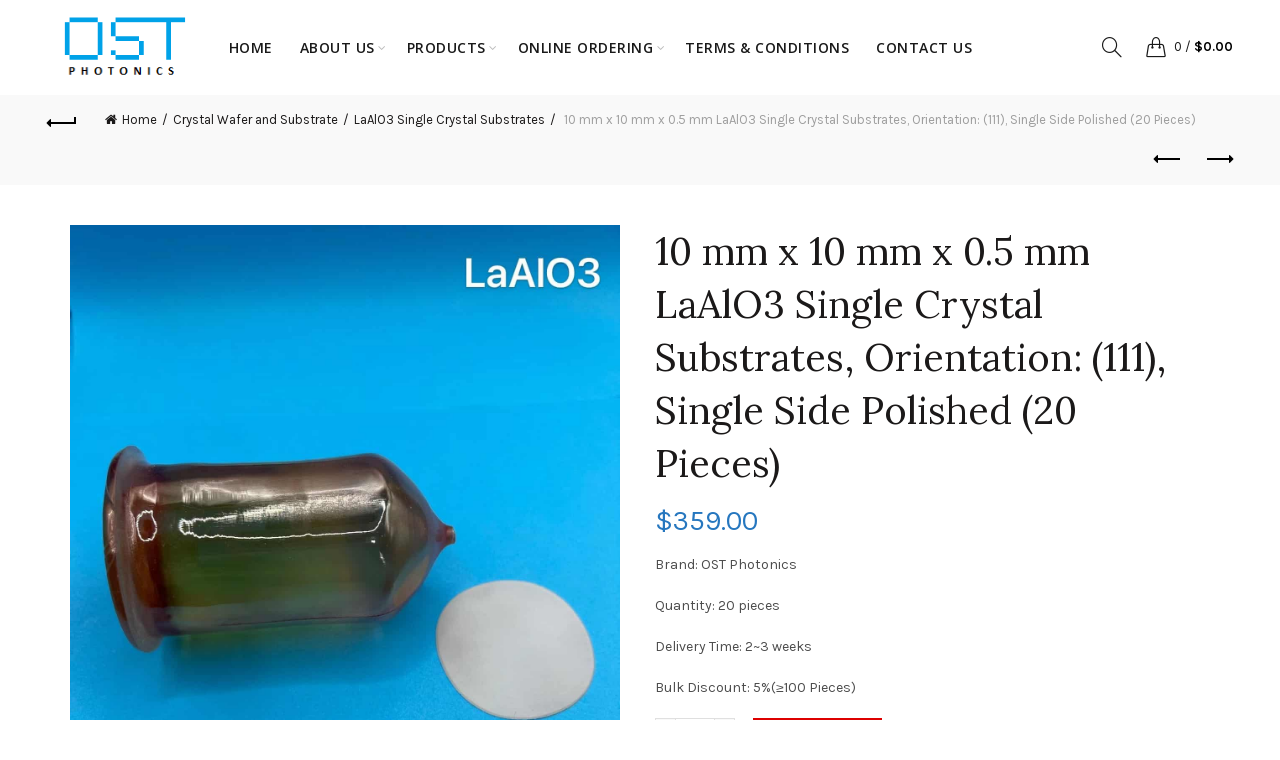

--- FILE ---
content_type: text/html; charset=UTF-8
request_url: https://www.ost-photonics.com/product/10-mm-x-10-mm-x-0-5-mm-laalo3-single-crystal-substrates-orientation-111-single-side-polished-20-pieces/
body_size: 24595
content:
<!DOCTYPE html>
<!--[if IE 8]>
<html class="ie ie8" lang="en-US">
<![endif]-->
<!--[if !(IE 7) & !(IE 8)]><!-->
<html lang="en-US">
<!--<![endif]-->
<head>
	<meta charset="UTF-8">
	<meta name="viewport" content="width=device-width, initial-scale=1, maximum-scale=1">
	<link rel="profile" href="https://gmpg.org/xfn/11">
	<link rel="pingback" href="https://www.ost-photonics.com/xmlrpc.php">
	<meta name='robots' content='index, follow, max-image-preview:large, max-snippet:-1, max-video-preview:-1' />
	<style>img:is([sizes="auto" i], [sizes^="auto," i]) { contain-intrinsic-size: 3000px 1500px }</style>
	
	<!-- This site is optimized with the Yoast SEO plugin v25.0 - https://yoast.com/wordpress/plugins/seo/ -->
	<title>10 mm x 10 mm x 0.5 mm LaAlO3 Single Crystal Substrates, Orientation: (111), Single Side Polished (20 Pieces) - OST Photonics</title>
	<meta name="description" content="10 mm x 10 mm x 0.5 mm LaAlO3 Single Crystal Substrates, Orientation: (111), Single Side Polished (20 Pieces) Total price: $300 Delivery Time: 2~3 weeks Bulk Discount: 5%(≥100 pcs)" />
	<link rel="canonical" href="https://www.ost-photonics.com/product/10-mm-x-10-mm-x-0-5-mm-laalo3-single-crystal-substrates-orientation-111-single-side-polished-20-pieces/" />
	<meta property="og:locale" content="en_US" />
	<meta property="og:type" content="article" />
	<meta property="og:title" content="10 mm x 10 mm x 0.5 mm LaAlO3 Single Crystal Substrates, Orientation: (111), Single Side Polished (20 Pieces) - OST Photonics" />
	<meta property="og:description" content="10 mm x 10 mm x 0.5 mm LaAlO3 Single Crystal Substrates, Orientation: (111), Single Side Polished (20 Pieces) Total price: $300 Delivery Time: 2~3 weeks Bulk Discount: 5%(≥100 pcs)" />
	<meta property="og:url" content="https://www.ost-photonics.com/product/10-mm-x-10-mm-x-0-5-mm-laalo3-single-crystal-substrates-orientation-111-single-side-polished-20-pieces/" />
	<meta property="og:site_name" content="OST Photonics" />
	<meta property="article:modified_time" content="2025-11-12T16:28:09+00:00" />
	<meta property="og:image" content="https://www.ost-photonics.com/wp-content/uploads/2023/09/LaAlO3.jpg" />
	<meta property="og:image:width" content="1310" />
	<meta property="og:image:height" content="1749" />
	<meta property="og:image:type" content="image/jpeg" />
	<meta name="twitter:card" content="summary_large_image" />
	<meta name="twitter:label1" content="Est. reading time" />
	<meta name="twitter:data1" content="1 minute" />
	<script type="application/ld+json" class="yoast-schema-graph">{"@context":"https://schema.org","@graph":[{"@type":"WebPage","@id":"https://www.ost-photonics.com/product/10-mm-x-10-mm-x-0-5-mm-laalo3-single-crystal-substrates-orientation-111-single-side-polished-20-pieces/","url":"https://www.ost-photonics.com/product/10-mm-x-10-mm-x-0-5-mm-laalo3-single-crystal-substrates-orientation-111-single-side-polished-20-pieces/","name":"10 mm x 10 mm x 0.5 mm LaAlO3 Single Crystal Substrates, Orientation: (111), Single Side Polished (20 Pieces) - OST Photonics","isPartOf":{"@id":"https://ost-photonics.com/#website"},"primaryImageOfPage":{"@id":"https://www.ost-photonics.com/product/10-mm-x-10-mm-x-0-5-mm-laalo3-single-crystal-substrates-orientation-111-single-side-polished-20-pieces/#primaryimage"},"image":{"@id":"https://www.ost-photonics.com/product/10-mm-x-10-mm-x-0-5-mm-laalo3-single-crystal-substrates-orientation-111-single-side-polished-20-pieces/#primaryimage"},"thumbnailUrl":"https://www.ost-photonics.com/wp-content/uploads/2023/09/LaAlO3.jpg","datePublished":"2023-09-20T06:06:41+00:00","dateModified":"2025-11-12T16:28:09+00:00","description":"10 mm x 10 mm x 0.5 mm LaAlO3 Single Crystal Substrates, Orientation: (111), Single Side Polished (20 Pieces) Total price: $300 Delivery Time: 2~3 weeks Bulk Discount: 5%(≥100 pcs)","breadcrumb":{"@id":"https://www.ost-photonics.com/product/10-mm-x-10-mm-x-0-5-mm-laalo3-single-crystal-substrates-orientation-111-single-side-polished-20-pieces/#breadcrumb"},"inLanguage":"en-US","potentialAction":[{"@type":"ReadAction","target":["https://www.ost-photonics.com/product/10-mm-x-10-mm-x-0-5-mm-laalo3-single-crystal-substrates-orientation-111-single-side-polished-20-pieces/"]}]},{"@type":"ImageObject","inLanguage":"en-US","@id":"https://www.ost-photonics.com/product/10-mm-x-10-mm-x-0-5-mm-laalo3-single-crystal-substrates-orientation-111-single-side-polished-20-pieces/#primaryimage","url":"https://www.ost-photonics.com/wp-content/uploads/2023/09/LaAlO3.jpg","contentUrl":"https://www.ost-photonics.com/wp-content/uploads/2023/09/LaAlO3.jpg","width":1310,"height":1749},{"@type":"BreadcrumbList","@id":"https://www.ost-photonics.com/product/10-mm-x-10-mm-x-0-5-mm-laalo3-single-crystal-substrates-orientation-111-single-side-polished-20-pieces/#breadcrumb","itemListElement":[{"@type":"ListItem","position":1,"name":"Home","item":"https://www.ost-photonics.com/"},{"@type":"ListItem","position":2,"name":"Online Ordering","item":"https://ost-photonics.com/online-ordering/"},{"@type":"ListItem","position":3,"name":"10 mm x 10 mm x 0.5 mm LaAlO3 Single Crystal Substrates, Orientation: (111), Single Side Polished (20 Pieces)"}]},{"@type":"WebSite","@id":"https://ost-photonics.com/#website","url":"https://ost-photonics.com/","name":"OST Photonics","description":"Jiaxing AOSITE Photonics Technology Co.,Ltd.","potentialAction":[{"@type":"SearchAction","target":{"@type":"EntryPoint","urlTemplate":"https://ost-photonics.com/?s={search_term_string}"},"query-input":{"@type":"PropertyValueSpecification","valueRequired":true,"valueName":"search_term_string"}}],"inLanguage":"en-US"}]}</script>
	<!-- / Yoast SEO plugin. -->


<link rel='dns-prefetch' href='//fonts.googleapis.com' />
<link rel='preconnect' href='https://fonts.gstatic.com' crossorigin />
<link rel="alternate" type="application/rss+xml" title="OST Photonics &raquo; Feed" href="https://www.ost-photonics.com/feed/" />
<link rel="alternate" type="application/rss+xml" title="OST Photonics &raquo; Comments Feed" href="https://www.ost-photonics.com/comments/feed/" />
<style id='wp-emoji-styles-inline-css' type='text/css'>

	img.wp-smiley, img.emoji {
		display: inline !important;
		border: none !important;
		box-shadow: none !important;
		height: 1em !important;
		width: 1em !important;
		margin: 0 0.07em !important;
		vertical-align: -0.1em !important;
		background: none !important;
		padding: 0 !important;
	}
</style>
<link rel='stylesheet' id='wp-block-library-css' href='https://www.ost-photonics.com/wp-includes/css/dist/block-library/style.min.css?ver=6.8.3' type='text/css' media='all' />
<style id='classic-theme-styles-inline-css' type='text/css'>
/*! This file is auto-generated */
.wp-block-button__link{color:#fff;background-color:#32373c;border-radius:9999px;box-shadow:none;text-decoration:none;padding:calc(.667em + 2px) calc(1.333em + 2px);font-size:1.125em}.wp-block-file__button{background:#32373c;color:#fff;text-decoration:none}
</style>
<style id='global-styles-inline-css' type='text/css'>
:root{--wp--preset--aspect-ratio--square: 1;--wp--preset--aspect-ratio--4-3: 4/3;--wp--preset--aspect-ratio--3-4: 3/4;--wp--preset--aspect-ratio--3-2: 3/2;--wp--preset--aspect-ratio--2-3: 2/3;--wp--preset--aspect-ratio--16-9: 16/9;--wp--preset--aspect-ratio--9-16: 9/16;--wp--preset--color--black: #000000;--wp--preset--color--cyan-bluish-gray: #abb8c3;--wp--preset--color--white: #ffffff;--wp--preset--color--pale-pink: #f78da7;--wp--preset--color--vivid-red: #cf2e2e;--wp--preset--color--luminous-vivid-orange: #ff6900;--wp--preset--color--luminous-vivid-amber: #fcb900;--wp--preset--color--light-green-cyan: #7bdcb5;--wp--preset--color--vivid-green-cyan: #00d084;--wp--preset--color--pale-cyan-blue: #8ed1fc;--wp--preset--color--vivid-cyan-blue: #0693e3;--wp--preset--color--vivid-purple: #9b51e0;--wp--preset--gradient--vivid-cyan-blue-to-vivid-purple: linear-gradient(135deg,rgba(6,147,227,1) 0%,rgb(155,81,224) 100%);--wp--preset--gradient--light-green-cyan-to-vivid-green-cyan: linear-gradient(135deg,rgb(122,220,180) 0%,rgb(0,208,130) 100%);--wp--preset--gradient--luminous-vivid-amber-to-luminous-vivid-orange: linear-gradient(135deg,rgba(252,185,0,1) 0%,rgba(255,105,0,1) 100%);--wp--preset--gradient--luminous-vivid-orange-to-vivid-red: linear-gradient(135deg,rgba(255,105,0,1) 0%,rgb(207,46,46) 100%);--wp--preset--gradient--very-light-gray-to-cyan-bluish-gray: linear-gradient(135deg,rgb(238,238,238) 0%,rgb(169,184,195) 100%);--wp--preset--gradient--cool-to-warm-spectrum: linear-gradient(135deg,rgb(74,234,220) 0%,rgb(151,120,209) 20%,rgb(207,42,186) 40%,rgb(238,44,130) 60%,rgb(251,105,98) 80%,rgb(254,248,76) 100%);--wp--preset--gradient--blush-light-purple: linear-gradient(135deg,rgb(255,206,236) 0%,rgb(152,150,240) 100%);--wp--preset--gradient--blush-bordeaux: linear-gradient(135deg,rgb(254,205,165) 0%,rgb(254,45,45) 50%,rgb(107,0,62) 100%);--wp--preset--gradient--luminous-dusk: linear-gradient(135deg,rgb(255,203,112) 0%,rgb(199,81,192) 50%,rgb(65,88,208) 100%);--wp--preset--gradient--pale-ocean: linear-gradient(135deg,rgb(255,245,203) 0%,rgb(182,227,212) 50%,rgb(51,167,181) 100%);--wp--preset--gradient--electric-grass: linear-gradient(135deg,rgb(202,248,128) 0%,rgb(113,206,126) 100%);--wp--preset--gradient--midnight: linear-gradient(135deg,rgb(2,3,129) 0%,rgb(40,116,252) 100%);--wp--preset--font-size--small: 13px;--wp--preset--font-size--medium: 20px;--wp--preset--font-size--large: 36px;--wp--preset--font-size--x-large: 42px;--wp--preset--spacing--20: 0.44rem;--wp--preset--spacing--30: 0.67rem;--wp--preset--spacing--40: 1rem;--wp--preset--spacing--50: 1.5rem;--wp--preset--spacing--60: 2.25rem;--wp--preset--spacing--70: 3.38rem;--wp--preset--spacing--80: 5.06rem;--wp--preset--shadow--natural: 6px 6px 9px rgba(0, 0, 0, 0.2);--wp--preset--shadow--deep: 12px 12px 50px rgba(0, 0, 0, 0.4);--wp--preset--shadow--sharp: 6px 6px 0px rgba(0, 0, 0, 0.2);--wp--preset--shadow--outlined: 6px 6px 0px -3px rgba(255, 255, 255, 1), 6px 6px rgba(0, 0, 0, 1);--wp--preset--shadow--crisp: 6px 6px 0px rgba(0, 0, 0, 1);}:where(.is-layout-flex){gap: 0.5em;}:where(.is-layout-grid){gap: 0.5em;}body .is-layout-flex{display: flex;}.is-layout-flex{flex-wrap: wrap;align-items: center;}.is-layout-flex > :is(*, div){margin: 0;}body .is-layout-grid{display: grid;}.is-layout-grid > :is(*, div){margin: 0;}:where(.wp-block-columns.is-layout-flex){gap: 2em;}:where(.wp-block-columns.is-layout-grid){gap: 2em;}:where(.wp-block-post-template.is-layout-flex){gap: 1.25em;}:where(.wp-block-post-template.is-layout-grid){gap: 1.25em;}.has-black-color{color: var(--wp--preset--color--black) !important;}.has-cyan-bluish-gray-color{color: var(--wp--preset--color--cyan-bluish-gray) !important;}.has-white-color{color: var(--wp--preset--color--white) !important;}.has-pale-pink-color{color: var(--wp--preset--color--pale-pink) !important;}.has-vivid-red-color{color: var(--wp--preset--color--vivid-red) !important;}.has-luminous-vivid-orange-color{color: var(--wp--preset--color--luminous-vivid-orange) !important;}.has-luminous-vivid-amber-color{color: var(--wp--preset--color--luminous-vivid-amber) !important;}.has-light-green-cyan-color{color: var(--wp--preset--color--light-green-cyan) !important;}.has-vivid-green-cyan-color{color: var(--wp--preset--color--vivid-green-cyan) !important;}.has-pale-cyan-blue-color{color: var(--wp--preset--color--pale-cyan-blue) !important;}.has-vivid-cyan-blue-color{color: var(--wp--preset--color--vivid-cyan-blue) !important;}.has-vivid-purple-color{color: var(--wp--preset--color--vivid-purple) !important;}.has-black-background-color{background-color: var(--wp--preset--color--black) !important;}.has-cyan-bluish-gray-background-color{background-color: var(--wp--preset--color--cyan-bluish-gray) !important;}.has-white-background-color{background-color: var(--wp--preset--color--white) !important;}.has-pale-pink-background-color{background-color: var(--wp--preset--color--pale-pink) !important;}.has-vivid-red-background-color{background-color: var(--wp--preset--color--vivid-red) !important;}.has-luminous-vivid-orange-background-color{background-color: var(--wp--preset--color--luminous-vivid-orange) !important;}.has-luminous-vivid-amber-background-color{background-color: var(--wp--preset--color--luminous-vivid-amber) !important;}.has-light-green-cyan-background-color{background-color: var(--wp--preset--color--light-green-cyan) !important;}.has-vivid-green-cyan-background-color{background-color: var(--wp--preset--color--vivid-green-cyan) !important;}.has-pale-cyan-blue-background-color{background-color: var(--wp--preset--color--pale-cyan-blue) !important;}.has-vivid-cyan-blue-background-color{background-color: var(--wp--preset--color--vivid-cyan-blue) !important;}.has-vivid-purple-background-color{background-color: var(--wp--preset--color--vivid-purple) !important;}.has-black-border-color{border-color: var(--wp--preset--color--black) !important;}.has-cyan-bluish-gray-border-color{border-color: var(--wp--preset--color--cyan-bluish-gray) !important;}.has-white-border-color{border-color: var(--wp--preset--color--white) !important;}.has-pale-pink-border-color{border-color: var(--wp--preset--color--pale-pink) !important;}.has-vivid-red-border-color{border-color: var(--wp--preset--color--vivid-red) !important;}.has-luminous-vivid-orange-border-color{border-color: var(--wp--preset--color--luminous-vivid-orange) !important;}.has-luminous-vivid-amber-border-color{border-color: var(--wp--preset--color--luminous-vivid-amber) !important;}.has-light-green-cyan-border-color{border-color: var(--wp--preset--color--light-green-cyan) !important;}.has-vivid-green-cyan-border-color{border-color: var(--wp--preset--color--vivid-green-cyan) !important;}.has-pale-cyan-blue-border-color{border-color: var(--wp--preset--color--pale-cyan-blue) !important;}.has-vivid-cyan-blue-border-color{border-color: var(--wp--preset--color--vivid-cyan-blue) !important;}.has-vivid-purple-border-color{border-color: var(--wp--preset--color--vivid-purple) !important;}.has-vivid-cyan-blue-to-vivid-purple-gradient-background{background: var(--wp--preset--gradient--vivid-cyan-blue-to-vivid-purple) !important;}.has-light-green-cyan-to-vivid-green-cyan-gradient-background{background: var(--wp--preset--gradient--light-green-cyan-to-vivid-green-cyan) !important;}.has-luminous-vivid-amber-to-luminous-vivid-orange-gradient-background{background: var(--wp--preset--gradient--luminous-vivid-amber-to-luminous-vivid-orange) !important;}.has-luminous-vivid-orange-to-vivid-red-gradient-background{background: var(--wp--preset--gradient--luminous-vivid-orange-to-vivid-red) !important;}.has-very-light-gray-to-cyan-bluish-gray-gradient-background{background: var(--wp--preset--gradient--very-light-gray-to-cyan-bluish-gray) !important;}.has-cool-to-warm-spectrum-gradient-background{background: var(--wp--preset--gradient--cool-to-warm-spectrum) !important;}.has-blush-light-purple-gradient-background{background: var(--wp--preset--gradient--blush-light-purple) !important;}.has-blush-bordeaux-gradient-background{background: var(--wp--preset--gradient--blush-bordeaux) !important;}.has-luminous-dusk-gradient-background{background: var(--wp--preset--gradient--luminous-dusk) !important;}.has-pale-ocean-gradient-background{background: var(--wp--preset--gradient--pale-ocean) !important;}.has-electric-grass-gradient-background{background: var(--wp--preset--gradient--electric-grass) !important;}.has-midnight-gradient-background{background: var(--wp--preset--gradient--midnight) !important;}.has-small-font-size{font-size: var(--wp--preset--font-size--small) !important;}.has-medium-font-size{font-size: var(--wp--preset--font-size--medium) !important;}.has-large-font-size{font-size: var(--wp--preset--font-size--large) !important;}.has-x-large-font-size{font-size: var(--wp--preset--font-size--x-large) !important;}
:where(.wp-block-post-template.is-layout-flex){gap: 1.25em;}:where(.wp-block-post-template.is-layout-grid){gap: 1.25em;}
:where(.wp-block-columns.is-layout-flex){gap: 2em;}:where(.wp-block-columns.is-layout-grid){gap: 2em;}
:root :where(.wp-block-pullquote){font-size: 1.5em;line-height: 1.6;}
</style>
<style id='woocommerce-inline-inline-css' type='text/css'>
.woocommerce form .form-row .required { visibility: visible; }
</style>
<link rel='stylesheet' id='gateway-css' href='https://www.ost-photonics.com/wp-content/plugins/woocommerce-paypal-payments/modules/ppcp-button/assets/css/gateway.css?ver=3.0.5' type='text/css' media='all' />
<link rel='stylesheet' id='brands-styles-css' href='https://www.ost-photonics.com/wp-content/plugins/woocommerce/assets/css/brands.css?ver=9.8.6' type='text/css' media='all' />
<style id='vtmin-inline-css-inline-css' type='text/css'>

		/*CSS for Mimimum Error Msg Display*/
            table.shop_table {clear:left} /*woo-only override, for table following msgs on cart page, but css also hits the same table on checkout page(no effect)*/
            div.vtmin-error {
              margin: 30px 0 0 0%;  /* v1.09.8 */
              /* v1.09.8 */
              /* margin: 30px 0 0 -15%; */
              /* width: 120%; */                
              width: 100%;   /* v1.09.8 */
              background-color: #FFEBE8;
              border-color: #CC0000;
              padding: 5px 0.6em;
              border-radius: 3px 3px 3px 3px;
              border-style: solid;
              border-width: 1px;
              line-height: 12px;
              font-size:10px;
              height:auto;
              float:left;
            }
            /* TEST TEST TEST TEST*********************************/
            /*div.vtmin-error p {  color:red; } */
            
            div.vtmin-error p {font-size:14px;line-height: 18px;}
            div.vtmin-error .error-title {
              color: red;
              font-size: 12px;
              letter-spacing: 0.1em;
              line-height: 2.6em;
              padding-bottom: 2px;
              text-decoration: underline;
              text-transform: uppercase;
            }
            div.vtmin-error .black-font {color:black;}
            div.vtmin-error .errmsg-begin {color:black;margin-left:20px;}
            div.vtmin-error .black-font-italic {color:black; font-style:italic;}
            div.vtmin-error .red-font-italic {color:red; font-style:italic;}
            div.vtmin-error .errmsg-text {color:blue;}
            div.vtmin-error .errmsg-amt-current,
            div.vtmin-error .errmsg-amt-required {  
              font-style:italic;
              }
             
             
             /* ***************************************************************** */
             /* TABLE FORMAT ERROR MSG AREA  */
             /* ***************************************************************** */
            div.vtmin-error #table-error-messages {float:left; color:black; width:100%;}
            div.vtmin-error .table-titles {float:left; width:100%; margin-top:15px;}
            div.vtmin-error .product-column {float:left; width:42%; }
            div.vtmin-error .quantity-column {float:left; width:18%; }
            div.vtmin-error .price-column {float:left; width:15%; } 
            div.vtmin-error .total-column {float:left; /*width:25%; */}
            div.vtmin-error .product-column-title, 
            div.vtmin-error .quantity-column-title, 
            div.vtmin-error .price-column-title, 
            div.vtmin-error .total-column-title {
              text-decoration:underline; 
              } 
            div.vtmin-error .quantity-column-total, 
            div.vtmin-error .total-column-total {
              text-decoration:overline; font-weight:bold; font-style:italic; width:auto;
              }
            div.vtmin-error .table-error-msg {color:blue; float:left; margin:3px 0 3px 20px; font-size:16px;} 
            div.vtmin-error .bold-this {font-weight:bold}
             
            div.vtmin-error .table-msg-line {float:left; width:100%;}
            div.vtmin-error .table-totals-line {float:left; width:100%;}
            div.vtmin-error .table-text-line {float:left; width:100%;}
            
            div.vtmin-error .rule-id {font-size:10px;margin-left:5px;color:black;}
             
            /*2.0.0a begin*/           
                                        
            div#line-cnt1,
            div#line-cnt2,
            div#line-cnt3,
            div#line-cnt4,
            div#line-cnt5,
            div#line-cnt6,
            div#line-cnt7,
            div#line-cnt8,
            div#line-cnt9,
            div#line-cnt10,
            div#line-cnt11,
            div#line-cnt12,
            div#line-cnt13,
            div#line-cnt14,
            div#line-cnt15,
            div#line-cnt16,
            div#line-cnt17,
            div#line-cnt18,
            div#line-cnt19,
            div#line-cnt20 {height:auto;}             
            /*2.0.0a end*/ 
             
            /*alternating colors for rule groups*/
            
            div.vtmin-error .color-grp0 {color:RGB(197, 3, 3);}  /*dark red*/
            div.vtmin-error .color-grp1 {color:RGB(197, 3, 3);}  /*dark red*/
            div.vtmin-error .color-grp2 {color:RGB(197, 3, 3);}  /*dark red*/
            div.vtmin-error .color-grp3 {color:RGB(197, 3, 3);}  /*dark red*/
            div.vtmin-error .color-grp4 {color:RGB(197, 3, 3);}  /*dark red*/
            div.vtmin-error .color-grp5 {color:RGB(197, 3, 3);}  /*dark red*/
            div.vtmin-error .color-grp6 {color:RGB(197, 3, 3);}  /*dark red*/
            div.vtmin-error .color-grp7 {color:RGB(197, 3, 3);}  /*dark red*/
            div.vtmin-error .color-grp8 {color:RGB(197, 3, 3);}  /*dark red*/
            div.vtmin-error .color-grp9 {color:RGB(197, 3, 3);}  /*dark red*/
            div.vtmin-error .color-grp10 {color:RGB(197, 3, 3);}  /*dark red*/
            div.vtmin-error .color-grp11 {color:RGB(197, 3, 3);}  /*dark red*/
            div.vtmin-error .color-grp12 {color:RGB(197, 3, 3);}  /*dark red*/
            div.vtmin-error .color-grp13 {color:RGB(197, 3, 3);}  /*dark red*/
            div.vtmin-error .color-grp14 {color:RGB(197, 3, 3);}  /*dark red*/
            div.vtmin-error .color-grp15 {color:RGB(197, 3, 3);}  /*dark red*/
            div.vtmin-error .color-grp16 {color:RGB(197, 3, 3);}  /*dark red*/
            div.vtmin-error .color-grp17 {color:RGB(197, 3, 3);}  /*dark red*/
            div.vtmin-error .color-grp18 {color:RGB(197, 3, 3);}  /*dark red*/
            div.vtmin-error .color-grp19 {color:RGB(197, 3, 3);}  /*dark red*/
            div.vtmin-error .color-grp20 {color:RGB(197, 3, 3);}  /*dark red*/
            div.vtmin-error .color-xgrp1 {color:RGB(0, 255, 5);}  /*neon green*/            
            div.vtmin-error .color-xgrp2 {color:RGB(255, 93, 0);}  /*orange*/
            div.vtmin-error .color-xgrp3 {color:RGB(0, 115, 2);}  /*dark green*/
            div.vtmin-error .color-xgrp4 {color:RGB(244, 56, 56);}  /*light red*/
            div.vtmin-error .color-xgrp5 {color:RGB(255, 200, 0);}  /*ochre*/ 
            div.vtmin-error .color-xgrp6 {color:RGB(74, 178, 255);}  /*light blue*/
            div.vtmin-error .color-xgrp7 {color:RGB(37, 163, 162);}  /*dark teal*/                        
            div.vtmin-error .color-xgrp8 {color:RGB(47, 255, 253);}  /*light teal*/
            div.vtmin-error .color-xgrp9 {color:RGB(72, 157, 74);}  /*med green*/
            div.vtmin-error .color-xgrp10 {color:RGB(142, 146, 144);}  /*med grey*/            
            div.vtmin-error .color-xgrp11 {color:RGB(5, 71, 119);}  /*dark blue*/           
            div.vtmin-error .color-xgrp12 {color:RGB(0,0,0);}  /*black*/
           
</style>
<link rel="preload" as="style" href="https://fonts.googleapis.com/css?family=Karla:200,300,400,500,600,700,800,200italic,300italic,400italic,500italic,600italic,700italic,800italic%7CLora:400,500,600,700,400italic,500italic,600italic,700italic%7CLato:100,300,400,700,900,100italic,300italic,400italic,700italic,900italic%7COpen%20Sans:300,400,500,600,700,800,300italic,400italic,500italic,600italic,700italic,800italic&#038;display=swap&#038;ver=6.8.3" /><link rel="stylesheet" href="https://fonts.googleapis.com/css?family=Karla:200,300,400,500,600,700,800,200italic,300italic,400italic,500italic,600italic,700italic,800italic%7CLora:400,500,600,700,400italic,500italic,600italic,700italic%7CLato:100,300,400,700,900,100italic,300italic,400italic,700italic,900italic%7COpen%20Sans:300,400,500,600,700,800,300italic,400italic,500italic,600italic,700italic,800italic&#038;display=swap&#038;ver=6.8.3" media="print" onload="this.media='all'"><noscript><link rel="stylesheet" href="https://fonts.googleapis.com/css?family=Karla:200,300,400,500,600,700,800,200italic,300italic,400italic,500italic,600italic,700italic,800italic%7CLora:400,500,600,700,400italic,500italic,600italic,700italic%7CLato:100,300,400,700,900,100italic,300italic,400italic,700italic,900italic%7COpen%20Sans:300,400,500,600,700,800,300italic,400italic,500italic,600italic,700italic,800italic&#038;display=swap&#038;ver=6.8.3" /></noscript><link rel='stylesheet' id='font-awesome-css-css' href='https://www.ost-photonics.com/wp-content/themes//sohowp/css/font-awesome.min.css?ver=6.8.3' type='text/css' media='all' />
<link rel='stylesheet' id='bootstrap-css' href='https://www.ost-photonics.com/wp-content/themes//sohowp/css/bootstrap.min.css?ver=6.8.3' type='text/css' media='all' />
<link rel='stylesheet' id='basel-style-css' href='https://www.ost-photonics.com/wp-content/themes//sohowp/style.min.css?ver=6.8.3' type='text/css' media='all' />
<script type="text/template" id="tmpl-variation-template">
	<div class="woocommerce-variation-description">{{{ data.variation.variation_description }}}</div>
	<div class="woocommerce-variation-price">{{{ data.variation.price_html }}}</div>
	<div class="woocommerce-variation-availability">{{{ data.variation.availability_html }}}</div>
</script>
<script type="text/template" id="tmpl-unavailable-variation-template">
	<p role="alert">Sorry, this product is unavailable. Please choose a different combination.</p>
</script>
<script type="text/javascript" src="https://www.ost-photonics.com/wp-includes/js/jquery/jquery.min.js?ver=3.7.1" id="jquery-core-js"></script>
<script type="text/javascript" src="https://www.ost-photonics.com/wp-includes/js/jquery/jquery-migrate.min.js?ver=3.4.1" id="jquery-migrate-js"></script>
<script type="text/javascript" src="https://www.ost-photonics.com/wp-content/plugins/woocommerce/assets/js/jquery-blockui/jquery.blockUI.min.js?ver=2.7.0-wc.9.8.6" id="jquery-blockui-js" defer="defer" data-wp-strategy="defer"></script>
<script type="text/javascript" id="wc-add-to-cart-js-extra">
/* <![CDATA[ */
var wc_add_to_cart_params = {"ajax_url":"\/wp-admin\/admin-ajax.php","wc_ajax_url":"\/?wc-ajax=%%endpoint%%","i18n_view_cart":"View cart","cart_url":"https:\/\/www.ost-photonics.com\/cart\/","is_cart":"","cart_redirect_after_add":"no"};
/* ]]> */
</script>
<script type="text/javascript" src="https://www.ost-photonics.com/wp-content/plugins/woocommerce/assets/js/frontend/add-to-cart.min.js?ver=9.8.6" id="wc-add-to-cart-js" defer="defer" data-wp-strategy="defer"></script>
<script type="text/javascript" src="https://www.ost-photonics.com/wp-content/plugins/woocommerce/assets/js/zoom/jquery.zoom.min.js?ver=1.7.21-wc.9.8.6" id="zoom-js" defer="defer" data-wp-strategy="defer"></script>
<script type="text/javascript" id="wc-single-product-js-extra">
/* <![CDATA[ */
var wc_single_product_params = {"i18n_required_rating_text":"Please select a rating","i18n_rating_options":["1 of 5 stars","2 of 5 stars","3 of 5 stars","4 of 5 stars","5 of 5 stars"],"i18n_product_gallery_trigger_text":"View full-screen image gallery","review_rating_required":"no","flexslider":{"rtl":false,"animation":"slide","smoothHeight":true,"directionNav":false,"controlNav":"thumbnails","slideshow":false,"animationSpeed":500,"animationLoop":false,"allowOneSlide":false},"zoom_enabled":"1","zoom_options":[],"photoswipe_enabled":"","photoswipe_options":{"shareEl":false,"closeOnScroll":false,"history":false,"hideAnimationDuration":0,"showAnimationDuration":0},"flexslider_enabled":""};
/* ]]> */
</script>
<script type="text/javascript" src="https://www.ost-photonics.com/wp-content/plugins/woocommerce/assets/js/frontend/single-product.min.js?ver=9.8.6" id="wc-single-product-js" defer="defer" data-wp-strategy="defer"></script>
<script type="text/javascript" src="https://www.ost-photonics.com/wp-content/plugins/woocommerce/assets/js/js-cookie/js.cookie.min.js?ver=2.1.4-wc.9.8.6" id="js-cookie-js" defer="defer" data-wp-strategy="defer"></script>
<script type="text/javascript" id="woocommerce-js-extra">
/* <![CDATA[ */
var woocommerce_params = {"ajax_url":"\/wp-admin\/admin-ajax.php","wc_ajax_url":"\/?wc-ajax=%%endpoint%%","i18n_password_show":"Show password","i18n_password_hide":"Hide password"};
/* ]]> */
</script>
<script type="text/javascript" src="https://www.ost-photonics.com/wp-content/plugins/woocommerce/assets/js/frontend/woocommerce.min.js?ver=9.8.6" id="woocommerce-js" defer="defer" data-wp-strategy="defer"></script>
<script type="text/javascript" src="https://www.ost-photonics.com/wp-content/plugins/minimum-purchase-for-woocommerce/woo-integration/js/vtmin-clear-cart-msgs.js?ver=6.8.3" id="vtmin-clear-cart-msgs-js"></script>
<!--[if lt IE 9]>
<script type="text/javascript" src="https://www.ost-photonics.com/wp-content/themes//sohowp/js/html5.js?ver=6.8.3" id="basel_html5shiv-js"></script>
<![endif]-->
<script type="text/javascript" src="https://www.ost-photonics.com/wp-includes/js/underscore.min.js?ver=1.13.7" id="underscore-js"></script>
<script type="text/javascript" id="wp-util-js-extra">
/* <![CDATA[ */
var _wpUtilSettings = {"ajax":{"url":"\/wp-admin\/admin-ajax.php"}};
/* ]]> */
</script>
<script type="text/javascript" src="https://www.ost-photonics.com/wp-includes/js/wp-util.min.js?ver=6.8.3" id="wp-util-js"></script>
<script type="text/javascript" id="wc-add-to-cart-variation-js-extra">
/* <![CDATA[ */
var wc_add_to_cart_variation_params = {"wc_ajax_url":"\/?wc-ajax=%%endpoint%%","i18n_no_matching_variations_text":"Sorry, no products matched your selection. Please choose a different combination.","i18n_make_a_selection_text":"Please select some product options before adding this product to your cart.","i18n_unavailable_text":"Sorry, this product is unavailable. Please choose a different combination.","i18n_reset_alert_text":"Your selection has been reset. Please select some product options before adding this product to your cart."};
/* ]]> */
</script>
<script type="text/javascript" src="https://www.ost-photonics.com/wp-content/plugins/woocommerce/assets/js/frontend/add-to-cart-variation.min.js?ver=9.8.6" id="wc-add-to-cart-variation-js" defer="defer" data-wp-strategy="defer"></script>
<link rel="https://api.w.org/" href="https://www.ost-photonics.com/wp-json/" /><link rel="alternate" title="JSON" type="application/json" href="https://www.ost-photonics.com/wp-json/wp/v2/product/3972" /><link rel="EditURI" type="application/rsd+xml" title="RSD" href="https://www.ost-photonics.com/xmlrpc.php?rsd" />
<meta name="generator" content="WordPress 6.8.3" />
<meta name="generator" content="WooCommerce 9.8.6" />
<link rel='shortlink' href='https://www.ost-photonics.com/?p=3972' />
<link rel="alternate" title="oEmbed (JSON)" type="application/json+oembed" href="https://www.ost-photonics.com/wp-json/oembed/1.0/embed?url=https%3A%2F%2Fwww.ost-photonics.com%2Fproduct%2F10-mm-x-10-mm-x-0-5-mm-laalo3-single-crystal-substrates-orientation-111-single-side-polished-20-pieces%2F" />
<link rel="alternate" title="oEmbed (XML)" type="text/xml+oembed" href="https://www.ost-photonics.com/wp-json/oembed/1.0/embed?url=https%3A%2F%2Fwww.ost-photonics.com%2Fproduct%2F10-mm-x-10-mm-x-0-5-mm-laalo3-single-crystal-substrates-orientation-111-single-side-polished-20-pieces%2F&#038;format=xml" />
<meta name="generator" content="Redux 4.5.7" /><!-- Google tag (gtag.js) -->
<script async src="https://www.googletagmanager.com/gtag/js?id=AW-837235837"></script>
<script>
    window.dataLayer = window.dataLayer || [];
    function gtag() { dataLayer.push(arguments); }
    gtag('js', new Date());

    gtag('config', 'AW-837235837', { 'allow_enhanced_conversions': true });
	gtag('config', 'G-JXKYLRF0L5');
</script>



<script>

    window.addEventListener('load', function (event) {

        if (window.location.href.includes("/contact-us/")) {

            gtag('event', '到达联系页面');

        }

    });

</script>


<script>

    window.addEventListener('load', function (event) {

        setTimeout(function () {

            if (window.location.href.includes("www.ost-photonics.com")) {

                gtag('event', '浏览超过3分钟');

            }


        }, 180000);

    });

</script>			<link rel="shortcut icon" href="https://www.ost-photonics.com/wp-content/uploads/2017/05/LOGO.png">
			<link rel="apple-touch-icon-precomposed" sizes="152x152" href="https://www.ost-photonics.com/wp-content/uploads/2017/05/LOGO.png">
		            <style type="text/css">
            		<!-- Logo CSS -->
		<style type="text/css">
            
            
            .site-logo {
                width: 20%;
            }    

            .site-logo img {
                max-width: 200px;
                max-height: 95px;
            }    

                            .right-column {
                    width: 250px;
                }  
            
                            .basel-woocommerce-layered-nav .basel-scroll {
                    max-height: 280px;
                }
            

            /* Header height configs */

            /* Limit logo image height for according to header height */
            .site-logo img {
                max-height: 95px;
            } 

            /* And for sticky header logo also */
            .act-scroll .site-logo img,
            .header-clone .site-logo img {
                max-height: 75px;
            }   

            /* Set sticky headers height for cloned headers based on menu links line height */
            .header-clone .main-nav .menu > li > a {
                height: 75px;
                line-height: 75px;
            } 

            /* Height for switch logos */

            .sticky-header-real:not(.global-header-menu-top) .switch-logo-enable .basel-logo {
                height: 95px;
            }

            .sticky-header-real:not(.global-header-menu-top) .act-scroll .switch-logo-enable .basel-logo {
                height: 75px;
            }

            .sticky-header-real:not(.global-header-menu-top) .act-scroll .switch-logo-enable {
                transform: translateY(-75px);
                -webkit-transform: translateY(-75px);
            }

                            /* Header height for these layouts based on it's menu links line height */
                .main-nav .menu > li > a {
                    height: 95px;
                    line-height: 95px;
                }  
                /* The same for sticky header */
                .act-scroll .main-nav .menu > li > a {
                    height: 75px;
                    line-height: 75px;
                }  
            
            
            
            /* Page headings settings for heading overlap. Calculate on the header height base */

            .basel-header-overlap .title-size-default,
            .basel-header-overlap .title-size-small,
            .basel-header-overlap .title-shop.without-title.title-size-default,
            .basel-header-overlap .title-shop.without-title.title-size-small {
                padding-top: 135px;
            }


            .basel-header-overlap .title-shop.without-title.title-size-large,
            .basel-header-overlap .title-size-large {
                padding-top: 215px;
            }

            @media (max-width: 991px) {
                /* Set header height for mobile devices */
                .main-header .wrapp-header {
                    min-height: 60px;
                } 

                /* Limit logo image height for mobile according to mobile header height */
                .site-logo img {
                    max-height: 60px;
                }   

                /* Limit logo on sticky header. Both header real and header cloned */
                .act-scroll .site-logo img,
                .header-clone .site-logo img {
                    max-height: 60px;
                }

                /* Height for switch logos */

                .main-header .switch-logo-enable .basel-logo {
                    height: 60px;
                }

                .sticky-header-real:not(.global-header-menu-top) .act-scroll .switch-logo-enable .basel-logo {
                    height: 60px;
                }

                .sticky-header-real:not(.global-header-menu-top) .act-scroll .switch-logo-enable {
                    transform: translateY(-60px);
                    -webkit-transform: translateY(-60px);
                }

                /* Page headings settings for heading overlap. Calculate on the MOBILE header height base */
                .basel-header-overlap .title-size-default,
                .basel-header-overlap .title-size-small,
                .basel-header-overlap .title-shop.without-title.title-size-default,
                .basel-header-overlap .title-shop.without-title.title-size-small {
                    padding-top: 80px;
                }

                .basel-header-overlap .title-shop.without-title.title-size-large,
                .basel-header-overlap .title-size-large {
                    padding-top: 120px;
                }
 
             }
     
            
		            </style>
            
        
			<noscript><style>.woocommerce-product-gallery{ opacity: 1 !important; }</style></noscript>
	<meta name="generator" content="Elementor 3.28.4; features: additional_custom_breakpoints, e_local_google_fonts; settings: css_print_method-external, google_font-enabled, font_display-auto">
			<style>
				.e-con.e-parent:nth-of-type(n+4):not(.e-lazyloaded):not(.e-no-lazyload),
				.e-con.e-parent:nth-of-type(n+4):not(.e-lazyloaded):not(.e-no-lazyload) * {
					background-image: none !important;
				}
				@media screen and (max-height: 1024px) {
					.e-con.e-parent:nth-of-type(n+3):not(.e-lazyloaded):not(.e-no-lazyload),
					.e-con.e-parent:nth-of-type(n+3):not(.e-lazyloaded):not(.e-no-lazyload) * {
						background-image: none !important;
					}
				}
				@media screen and (max-height: 640px) {
					.e-con.e-parent:nth-of-type(n+2):not(.e-lazyloaded):not(.e-no-lazyload),
					.e-con.e-parent:nth-of-type(n+2):not(.e-lazyloaded):not(.e-no-lazyload) * {
						background-image: none !important;
					}
				}
			</style>
			<style id="basel_options-dynamic-css" title="dynamic-css" class="redux-options-output">.page-title-default{background-color:#212121;}.topbar-wrapp{background-color:#4bd8d4;}.footer-container{background-color:#000000;}body,p,
.widget_nav_mega_menu .menu > li > a, 
.mega-navigation .menu > li > a,
.basel-navigation .menu > li.menu-item-design-full-width .sub-sub-menu li a, 
.basel-navigation .menu > li.menu-item-design-sized .sub-sub-menu li a,
.basel-navigation .menu > li.menu-item-design-default .sub-menu li a,
.font-default
		{font-family:Karla,'MS Sans Serif', Geneva, sans-serif;}h1 a, h2 a, h3 a, h4 a, h5 a, h6 a, h1, h2, h3, h4, h5, h6, .title,table th,
.wc-tabs li a,
.masonry-filter li a,
.woocommerce .cart-empty,
.basel-navigation .menu > li.menu-item-design-full-width .sub-menu > li > a, 
.basel-navigation .menu > li.menu-item-design-sized .sub-menu > li > a,
fieldset legend,
table th
		{font-family:Karla,'MS Sans Serif', Geneva, sans-serif;font-weight:normal;font-style:normal;}

.product-title a,
.post-slide .entry-title a,
.category-grid-item .hover-mask h3,
.basel-search-full-screen .basel-search-inner input[type="text"],
.blog-post-loop .entry-title,
.single-product-content .entry-title
		,.font-title{font-family:Lora,'MS Sans Serif', Geneva, sans-serif;font-weight:normal;font-style:normal;}.title-alt, .subtitle, .font-alt, .type-post .entry-meta{font-family:Lato,'Comic Sans MS', cursive;font-weight:normal;font-style:normal;}.main-nav .menu > li > a{font-family:"Open Sans";font-weight:600;font-style:normal;}.color-primary,.mobile-nav ul li.current_page_item > a,.main-nav .menu > li.current-menu-item > a,.main-nav .menu > li.onepage-link.current-menu-item > a,.main-nav .menu > li > a:hover,.main-nav .menu > li > a:focus,.basel-navigation .menu>li.menu-item-design-default ul li:hover>a,.basel-navigation .menu > li.menu-item-design-full-width .sub-menu li a:hover, .basel-navigation .menu > li.menu-item-design-sized .sub-menu li a:hover,.basel-product-categories.responsive-cateogires li.current-cat > a, .basel-product-categories.responsive-cateogires li.current-cat-parent > a,.basel-product-categories.responsive-cateogires li.current-cat-ancestor > a,a[href^=tel],.topbar-menu ul > li > .sub-menu-dropdown li > a:hover,.btn.btn-color-primary.btn-style-bordered,.button.btn-color-primary.btn-style-bordered,button.btn-color-primary.btn-style-bordered,.added_to_cart.btn-color-primary.btn-style-bordered,input[type=submit].btn-color-primary.btn-style-bordered,.basel-dark .single-product-content .entry-summary .yith-wcwl-add-to-wishlist .yith-wcwl-wishlistaddedbrowse a:before, .basel-dark .single-product-content .entry-summary .yith-wcwl-add-to-wishlist .yith-wcwl-wishlistexistsbrowse a:before,.basel-dark .read-more-section .btn-read-more,.basel-dark .products-footer .basel-blog-load-more, .basel-dark .products-footer .basel-products-load-more, .basel-dark .products-footer .basel-portfolio-load-more, .basel-dark .blog-footer .basel-blog-load-more, .basel-dark .blog-footer .basel-products-load-more, .basel-dark .blog-footer .basel-portfolio-load-more, .basel-dark .portfolio-footer .basel-blog-load-more, .basel-dark .portfolio-footer .basel-products-load-more, .basel-dark .portfolio-footer .basel-portfolio-load-more,.basel-dark .color-primary,.basel-hover-link .swap-elements .btn-add a,.basel-hover-link .swap-elements .btn-add a:hover,.basel-hover-link .swap-elements .btn-add a:focus,.menu-item-language .submenu-languages li:hover a,.blog-post-loop .entry-title a:hover,.blog-post-loop.sticky .entry-title:before,.post-slide .entry-title a:hover,.comments-area .reply a,.single-post-navigation a:hover,blockquote footer:before,blockquote cite,.format-quote .entry-content blockquote cite, .format-quote .entry-content blockquote cite a,.type-post .entry-meta .meta-author a,.search-no-results.woocommerce .site-content:before,.search-no-results .not-found .entry-header:before,.login .lost_password > a:hover,.error404 .page-title,.menu-label-new:after,.widget_shopping_cart .product_list_widget li .quantity .amount,.product_list_widget li ins .amount,.price ins > .amount,.price ins,.single-product-content .price,.single-product-content .price .amount,.basel-products-nav .product-short .price,.basel-products-nav .product-short .price .amount,.star-rating span:before,.single-product-content .comment-form .stars span a:hover,.single-product-content .comment-form .stars span a.active,.tabs-layout-accordion .basel-tab-wrapper .basel-accordion-title:hover,.tabs-layout-accordion .basel-tab-wrapper .basel-accordion-title.active,.single-product-content .woocommerce-product-details__short-description ul > li:before, .single-product-content #tab-description ul > li:before, .blog-post-loop .entry-content ul > li:before, .comments-area .comment-list li ul > li:before,.sidebar-widget li a:hover, .filter-widget li a:hover,.sidebar-widget li > ul li a:hover, .filter-widget li > ul li a:hover,.basel-price-filter ul li a:hover .amount,.basel-hover-effect-4 .swap-elements > a,.basel-hover-effect-4 .swap-elements > a:hover,.wishlist_table tr td.product-price ins .amount,.basel-buttons .yith-wcwl-add-to-wishlist .yith-wcwl-wishlistaddedbrowse > a, .basel-buttons .yith-wcwl-add-to-wishlist .yith-wcwl-wishlistexistsbrowse > a,.basel-buttons .yith-wcwl-add-to-wishlist .yith-wcwl-wishlistaddedbrowse > a:hover, .basel-buttons .yith-wcwl-add-to-wishlist .yith-wcwl-wishlistexistsbrowse > a:hover,.single-product-content .entry-summary .yith-wcwl-add-to-wishlist a:hover,.single-product-content .entry-summary .yith-wcwl-add-to-wishlist a:hover:before,.single-product-content .entry-summary .yith-wcwl-add-to-wishlist .yith-wcwl-wishlistaddedbrowse a:before, .single-product-content .entry-summary .yith-wcwl-add-to-wishlist .yith-wcwl-wishlistexistsbrowse a:before,.single-product-content .entry-summary .yith-wcwl-add-to-wishlist .yith-wcwl-add-button.feid-in > a:before,.vendors-list ul li a:hover,.single-product-content .entry-summary .button.compare:hover,.single-product-content .entry-summary .button.compare:hover:before,.single-product-content .entry-summary .button.compare.added:before,.blog-post-loop .entry-content ul li:before,.basel-menu-price .menu-price-price,.basel-menu-price.cursor-pointer:hover .menu-price-title,.comments-area #cancel-comment-reply-link:hover,.comments-area .comment-body .comment-edit-link:hover,.popup-quick-view .entry-summary .entry-title a:hover,.wpb_text_column ul:not(.social-icons) > li:before,.widget_product_categories .basel-cats-toggle:hover,.widget_product_categories .toggle-active,.widget_product_categories .current-cat-parent > a, .widget_product_categories .current-cat > a,.woocommerce-checkout-review-order-table tfoot .order-total td .amount,.widget_shopping_cart .product_list_widget li .remove:hover,.basel-active-filters .widget_layered_nav_filters ul li a .amount,.title-wrapper.basel-title-color-primary .title-subtitle,.widget_shopping_cart .widget_shopping_cart_content > .total .amount,.color-scheme-light .vc_tta-tabs.vc_tta-tabs-position-top.vc_tta-style-classic .vc_tta-tab.vc_active > a,.wpb-js-composer .vc_tta.vc_general.vc_tta-style-classic .vc_tta-tab.vc_active > a{color:#2677bf;}.right-column .wishlist-info-widget > a > span,.basel-cart-design-2 > a .basel-cart-number, .basel-cart-design-3 > a .basel-cart-number,.btn.btn-color-primary,.button.btn-color-primary,button.btn-color-primary,.added_to_cart.btn-color-primary,input[type=submit].btn-color-primary,.btn.btn-color-primary:hover, .btn.btn-color-primary:focus, .button.btn-color-primary:hover, .button.btn-color-primary:focus, button.btn-color-primary:hover, button.btn-color-primary:focus, .added_to_cart.btn-color-primary:hover, .added_to_cart.btn-color-primary:focus, input[type=submit].btn-color-primary:hover, input[type=submit].btn-color-primary:focus,.btn.btn-color-primary.btn-style-bordered:hover,.btn.btn-color-primary.btn-style-bordered:focus,.button.btn-color-primary.btn-style-bordered:hover,.button.btn-color-primary.btn-style-bordered:focus,button.btn-color-primary.btn-style-bordered:hover,button.btn-color-primary.btn-style-bordered:focus,.added_to_cart.btn-color-primary.btn-style-bordered:hover,.added_to_cart.btn-color-primary.btn-style-bordered:focus,input[type=submit].btn-color-primary.btn-style-bordered:hover,input[type=submit].btn-color-primary.btn-style-bordered:focus,.widget_shopping_cart .widget_shopping_cart_content .buttons .checkout,.widget_shopping_cart .widget_shopping_cart_content .buttons .checkout:hover, .widget_shopping_cart .widget_shopping_cart_content .buttons .checkout:focus,.basel-search-dropdown .basel-search-wrapper .basel-search-inner form button,.basel-search-dropdown .basel-search-wrapper .basel-search-inner form button:hover,.basel-search-dropdown .basel-search-wrapper .basel-search-inner form button:focus,.no-results .searchform #searchsubmit,.no-results .searchform #searchsubmit:hover,.no-results .searchform #searchsubmit:focus,.comments-area .comment-respond input[type=submit],.comments-area .comment-respond input[type=submit]:hover,.comments-area .comment-respond input[type=submit]:focus,.woocommerce .cart-collaterals .cart_totals .wc-proceed-to-checkout a,.woocommerce .cart-collaterals .cart_totals .wc-proceed-to-checkout a:hover,.woocommerce .cart-collaterals .cart_totals .wc-proceed-to-checkout a:focus,.woocommerce .checkout_coupon .button,.woocommerce .checkout_coupon .button:hover,.woocommerce .checkout_coupon .button:focus,.woocommerce .place-order input[type=submit],.woocommerce .place-order input[type=submit]:hover,.woocommerce .place-order input[type=submit]:focus,.woocommerce-order-pay #order_review .button,.woocommerce-order-pay #order_review .button:hover,.woocommerce-order-pay #order_review .button:focus,.woocommerce input[name=track],.woocommerce input[name=track]:hover,.woocommerce input[name=track]:focus,.woocommerce input[name=save_account_details],.woocommerce input[name=save_address],.woocommerce-page input[name=save_account_details],.woocommerce-page input[name=save_address],.woocommerce input[name=save_account_details]:hover,.woocommerce input[name=save_account_details]:focus,.woocommerce input[name=save_address]:hover,.woocommerce input[name=save_address]:focus,.woocommerce-page input[name=save_account_details]:hover,.woocommerce-page input[name=save_account_details]:focus,.woocommerce-page input[name=save_address]:hover,.woocommerce-page input[name=save_address]:focus,.search-no-results .not-found .entry-content .searchform #searchsubmit,.search-no-results .not-found .entry-content .searchform #searchsubmit:hover, .search-no-results .not-found .entry-content .searchform #searchsubmit:focus,.error404 .page-content > .searchform #searchsubmit,.error404 .page-content > .searchform #searchsubmit:hover,.error404 .page-content > .searchform #searchsubmit:focus,.woocommerce .return-to-shop .button,.woocommerce .return-to-shop .button:hover,.woocommerce .return-to-shop .button:focus,.basel-hover-excerpt .btn-add a,.basel-hover-excerpt .btn-add a:hover,.basel-hover-excerpt .btn-add a:focus,.basel-hover-standard .btn-add > a,.basel-hover-standard .btn-add > a:hover,.basel-hover-standard .btn-add > a:focus,.basel-price-table .basel-plan-footer > a,.basel-price-table .basel-plan-footer > a:hover, .basel-price-table .basel-plan-footer > a:focus,.basel-info-box.box-style-border .info-btn-wrapper a,.basel-info-box.box-style-border .info-btn-wrapper a:hover,.basel-info-box.box-style-border .info-btn-wrapper a:focus,.basel-info-box2.box-style-border .info-btn-wrapper a,.basel-info-box2.box-style-border .info-btn-wrapper a:hover,.basel-info-box2.box-style-border .info-btn-wrapper a:focus,.basel-hover-quick .woocommerce-variation-add-to-cart .button,.basel-hover-quick .woocommerce-variation-add-to-cart .button:hover, .basel-hover-quick .woocommerce-variation-add-to-cart .button:focus,.basel-navigation .menu > li.callto-btn > a,.basel-navigation .menu > li.callto-btn > a:hover,.basel-navigation .menu > li.callto-btn > a:focus,.basel-dark .products-footer .basel-blog-load-more:hover, .basel-dark .products-footer .basel-blog-load-more:focus, .basel-dark .products-footer .basel-products-load-more:hover, .basel-dark .products-footer .basel-products-load-more:focus, .basel-dark .products-footer .basel-portfolio-load-more:hover, .basel-dark .products-footer .basel-portfolio-load-more:focus, .basel-dark .blog-footer .basel-blog-load-more:hover, .basel-dark .blog-footer .basel-blog-load-more:focus, .basel-dark .blog-footer .basel-products-load-more:hover, .basel-dark .blog-footer .basel-products-load-more:focus, .basel-dark .blog-footer .basel-portfolio-load-more:hover, .basel-dark .blog-footer .basel-portfolio-load-more:focus, .basel-dark .portfolio-footer .basel-blog-load-more:hover, .basel-dark .portfolio-footer .basel-blog-load-more:focus, .basel-dark .portfolio-footer .basel-products-load-more:hover, .basel-dark .portfolio-footer .basel-products-load-more:focus, .basel-dark .portfolio-footer .basel-portfolio-load-more:hover, .basel-dark .portfolio-footer .basel-portfolio-load-more:focus,.basel-dark .feedback-form .wpcf7-submit, .basel-dark .mc4wp-form input[type=submit], .basel-dark .single-product-content .cart button, .basel-dark .single-product-content .comment-form .form-submit input[type=submit],.basel-dark .basel-registration-page .basel-switch-to-register, .basel-dark .register .button, .basel-dark .login .button, .basel-dark .lost_reset_password .button, .basel-dark .wishlist_table tr td.product-add-to-cart > .add_to_cart.button, .basel-dark .woocommerce .cart-actions .coupon .button,.basel-dark .feedback-form .wpcf7-submit:hover, .basel-dark .mc4wp-form input[type=submit]:hover, .basel-dark .single-product-content .cart button:hover, .basel-dark .single-product-content .comment-form .form-submit input[type=submit]:hover,.basel-dark .basel-registration-page .basel-switch-to-register:hover, .basel-dark .register .button:hover, .basel-dark .login .button:hover, .basel-dark .lost_reset_password .button:hover, .basel-dark .wishlist_table tr td.product-add-to-cart > .add_to_cart.button:hover,.basel-dark .woocommerce .cart-actions .coupon .button:hover,.basel-ext-primarybtn-dark:focus, .basel-dark .feedback-form .wpcf7-submit:focus,.basel-dark .mc4wp-form input[type=submit]:focus, .basel-dark .single-product-content .cart button:focus, .basel-dark .single-product-content .comment-form .form-submit input[type=submit]:focus,.basel-dark .basel-registration-page .basel-switch-to-register:focus, .basel-dark .register .button:focus, .basel-dark .login .button:focus, .basel-dark .lost_reset_password .button:focus, .basel-dark .wishlist_table tr td.product-add-to-cart > .add_to_cart.button:focus,.basel-dark .woocommerce .cart-actions .coupon .button:focus,.widget_price_filter .ui-slider .ui-slider-handle,.widget_price_filter .ui-slider .ui-slider-range,.widget_tag_cloud .tagcloud a:hover,.widget_product_tag_cloud .tagcloud a:hover,div.bbp-submit-wrapper button,div.bbp-submit-wrapper button:hover,div.bbp-submit-wrapper button:focus,#bbpress-forums .bbp-search-form #bbp_search_submit,#bbpress-forums .bbp-search-form #bbp_search_submit:hover,#bbpress-forums .bbp-search-form #bbp_search_submit:focus,.woocommerce-checkout .select2-container--default .select2-results__option--highlighted[aria-selected], .woocommerce-account .select2-container--default .select2-results__option--highlighted[aria-selected],.product-video-button a:hover:before, .product-360-button a:hover:before,.mobile-nav ul li .up-icon,.scrollToTop:hover, .scrollToTop:focus,.categories-opened li a:active,.basel-price-table .basel-plan-price,.header-categories .secondary-header .mega-navigation,.widget_nav_mega_menu,.blog-post-loop .meta-post-categories,.post-slide .meta-post-categories,.slider-title:before,.title-wrapper.basel-title-style-simple .title:after,.menu-label-new,.onsale,.color-scheme-light .vc_tta-tabs.vc_tta-tabs-position-top.vc_tta-style-classic .vc_tta-tab.vc_active > a span:after,.wpb-js-composer .vc_tta.vc_general.vc_tta-style-classic .vc_tta-tab.vc_active > a span:after,.portfolio-with-bg-alt .portfolio-entry:hover .entry-header > .portfolio-info{background-color:#2677bf;}.btn.btn-color-primary,.button.btn-color-primary,button.btn-color-primary,.added_to_cart.btn-color-primary,input[type=submit].btn-color-primary,.btn.btn-color-primary:hover, .btn.btn-color-primary:focus, .button.btn-color-primary:hover, .button.btn-color-primary:focus, button.btn-color-primary:hover, button.btn-color-primary:focus, .added_to_cart.btn-color-primary:hover, .added_to_cart.btn-color-primary:focus, input[type=submit].btn-color-primary:hover, input[type=submit].btn-color-primary:focus,.btn.btn-color-primary.btn-style-bordered:hover,.btn.btn-color-primary.btn-style-bordered:focus,.button.btn-color-primary.btn-style-bordered:hover,.button.btn-color-primary.btn-style-bordered:focus,button.btn-color-primary.btn-style-bordered:hover,button.btn-color-primary.btn-style-bordered:focus,.widget_shopping_cart .widget_shopping_cart_content .buttons .checkout,.widget_shopping_cart .widget_shopping_cart_content .buttons .checkout:hover,.widget_shopping_cart .widget_shopping_cart_content .buttons .checkout:focus,.basel-search-dropdown .basel-search-wrapper .basel-search-inner form button,.basel-search-dropdown .basel-search-wrapper .basel-search-inner form button:hover,.basel-search-dropdown .basel-search-wrapper .basel-search-inner form button:focus,.comments-area .comment-respond input[type=submit],.comments-area .comment-respond input[type=submit]:hover,.comments-area .comment-respond input[type=submit]:focus,.sidebar-container .mc4wp-form input[type=submit],.sidebar-container .mc4wp-form input[type=submit]:hover,.sidebar-container .mc4wp-form input[type=submit]:focus,.footer-container .mc4wp-form input[type=submit],.footer-container .mc4wp-form input[type=submit]:hover,.footer-container .mc4wp-form input[type=submit]:focus,.filters-area .mc4wp-form input[type=submit],.filters-area .mc4wp-form input[type=submit]:hover,.filters-area .mc4wp-form input[type=submit]:focus,.woocommerce .cart-collaterals .cart_totals .wc-proceed-to-checkout a,.woocommerce .cart-collaterals .cart_totals .wc-proceed-to-checkout a:hover,.woocommerce .cart-collaterals .cart_totals .wc-proceed-to-checkout a:focus,.woocommerce .checkout_coupon .button,.woocommerce .checkout_coupon .button:hover,.woocommerce .checkout_coupon .button:focus,.woocommerce .place-order input[type=submit],.woocommerce .place-order input[type=submit]:hover,.woocommerce .place-order input[type=submit]:focus,.woocommerce-order-pay #order_review .button,.woocommerce-order-pay #order_review .button:hover,.woocommerce-order-pay #order_review .button:focus,.woocommerce input[name=track],.woocommerce input[name=track]:hover,.woocommerce input[name=track]:focus,.woocommerce input[name=save_account_details],.woocommerce input[name=save_address],.woocommerce-page input[name=save_account_details],.woocommerce-page input[name=save_address],.woocommerce input[name=save_account_details]:hover,.woocommerce input[name=save_account_details]:focus, .woocommerce input[name=save_address]:hover, .woocommerce input[name=save_address]:focus, .woocommerce-page input[name=save_account_details]:hover, .woocommerce-page input[name=save_account_details]:focus, .woocommerce-page input[name=save_address]:hover, .woocommerce-page input[name=save_address]:focus,.search-no-results .not-found .entry-content .searchform #searchsubmit,.search-no-results .not-found .entry-content .searchform #searchsubmit:hover, .search-no-results .not-found .entry-content .searchform #searchsubmit:focus,.error404 .page-content > .searchform #searchsubmit,.error404 .page-content > .searchform #searchsubmit:hover, .error404 .page-content > .searchform #searchsubmit:focus,.no-results .searchform #searchsubmit,.no-results .searchform #searchsubmit:hover,.no-results .searchform #searchsubmit:focus,.woocommerce .return-to-shop .button,.woocommerce .return-to-shop .button:hover,.woocommerce .return-to-shop .button:focus,.basel-hover-excerpt .btn-add a,.basel-hover-excerpt .btn-add a:hover,.basel-hover-excerpt .btn-add a:focus,.basel-hover-standard .btn-add > a,.basel-hover-standard .btn-add > a:hover,.basel-hover-standard .btn-add > a:focus,.basel-price-table .basel-plan-footer > a,.basel-price-table .basel-plan-footer > a:hover, .basel-price-table .basel-plan-footer > a:focus,.basel-info-box.box-style-border .info-btn-wrapper a,.basel-info-box.box-style-border .info-btn-wrapper a:hover,.basel-info-box.box-style-border .info-btn-wrapper a:focus,.basel-info-box2.box-style-border .info-btn-wrapper a,.basel-info-box2.box-style-border .info-btn-wrapper a:hover,.basel-info-box2.box-style-border .info-btn-wrapper a:focus,.basel-hover-quick .woocommerce-variation-add-to-cart .button,.basel-hover-quick .woocommerce-variation-add-to-cart .button:hover, .basel-hover-quick .woocommerce-variation-add-to-cart .button:focus,.basel-dark .read-more-section .btn-read-more,.basel-dark .products-footer .basel-blog-load-more, .basel-dark .products-footer .basel-products-load-more, .basel-dark .products-footer .basel-portfolio-load-more, .basel-dark .blog-footer .basel-blog-load-more, .basel-dark .blog-footer .basel-products-load-more, .basel-dark .blog-footer .basel-portfolio-load-more, .basel-dark .portfolio-footer .basel-blog-load-more, .basel-dark .portfolio-footer .basel-products-load-more, .basel-dark .portfolio-footer .basel-portfolio-load-more,.basel-dark .products-footer .basel-blog-load-more:hover, .basel-dark .products-footer .basel-blog-load-more:focus, .basel-dark .products-footer .basel-products-load-more:hover, .basel-dark .products-footer .basel-products-load-more:focus, .basel-dark .products-footer .basel-portfolio-load-more:hover, .basel-dark .products-footer .basel-portfolio-load-more:focus, .basel-dark .blog-footer .basel-blog-load-more:hover, .basel-dark .blog-footer .basel-blog-load-more:focus, .basel-dark .blog-footer .basel-products-load-more:hover, .basel-dark .blog-footer .basel-products-load-more:focus, .basel-dark .blog-footer .basel-portfolio-load-more:hover, .basel-dark .blog-footer .basel-portfolio-load-more:focus, .basel-dark .portfolio-footer .basel-blog-load-more:hover, .basel-dark .portfolio-footer .basel-blog-load-more:focus, .basel-dark .portfolio-footer .basel-products-load-more:hover, .basel-dark .portfolio-footer .basel-products-load-more:focus, .basel-dark .portfolio-footer .basel-portfolio-load-more:hover, .basel-dark .portfolio-footer .basel-portfolio-load-more:focus,.basel-dark .products-footer .basel-blog-load-more:after, .basel-dark .products-footer .basel-products-load-more:after, .basel-dark .products-footer .basel-portfolio-load-more:after, .basel-dark .blog-footer .basel-blog-load-more:after, .basel-dark .blog-footer .basel-products-load-more:after, .basel-dark .blog-footer .basel-portfolio-load-more:after, .basel-dark .portfolio-footer .basel-blog-load-more:after, .basel-dark .portfolio-footer .basel-products-load-more:after, .basel-dark .portfolio-footer .basel-portfolio-load-more:after,.basel-dark .feedback-form .wpcf7-submit, .basel-dark .mc4wp-form input[type=submit], .basel-dark .single-product-content .cart button, .basel-dark .single-product-content .comment-form .form-submit input[type=submit],.basel-dark .basel-registration-page .basel-switch-to-register, .basel-dark .register .button, .basel-dark .login .button, .basel-dark .lost_reset_password .button, .basel-dark .wishlist_table tr td.product-add-to-cart > .add_to_cart.button, .basel-dark .woocommerce .cart-actions .coupon .button,.basel-dark .feedback-form .wpcf7-submit:hover, .basel-dark .mc4wp-form input[type=submit]:hover, .basel-dark .single-product-content .cart button:hover, .basel-dark .single-product-content .comment-form .form-submit input[type=submit]:hover,.basel-dark .basel-registration-page .basel-switch-to-register:hover, .basel-dark .register .button:hover, .basel-dark .login .button:hover, .basel-dark .lost_reset_password .button:hover, .basel-dark .wishlist_table tr td.product-add-to-cart > .add_to_cart.button:hover,.basel-dark .woocommerce .cart-actions .coupon .button:hover,.basel-ext-primarybtn-dark:focus, .basel-dark .feedback-form .wpcf7-submit:focus,.basel-dark .mc4wp-form input[type=submit]:focus, .basel-dark .single-product-content .cart button:focus, .basel-dark .single-product-content .comment-form .form-submit input[type=submit]:focus,.basel-dark .basel-registration-page .basel-switch-to-register:focus, .basel-dark .register .button:focus, .basel-dark .login .button:focus, .basel-dark .lost_reset_password .button:focus, .basel-dark .wishlist_table tr td.product-add-to-cart > .add_to_cart.button:focus,.basel-dark .woocommerce .cart-actions .coupon .button:focus,.cookies-buttons .cookies-accept-btn:hover,.cookies-buttons .cookies-accept-btn:focus,.blockOverlay:after,.widget_shopping_cart .product_list_widget:before,.basel-price-table:hover,.title-shop .nav-shop ul li a:after,.widget_tag_cloud .tagcloud a:hover,.widget_product_tag_cloud .tagcloud a:hover,div.bbp-submit-wrapper button,div.bbp-submit-wrapper button:hover,div.bbp-submit-wrapper button:focus,#bbpress-forums .bbp-search-form #bbp_search_submit,#bbpress-forums .bbp-search-form #bbp_search_submit:hover,#bbpress-forums .bbp-search-form #bbp_search_submit:focus,.basel-hover-link .swap-elements .btn-add a,.basel-hover-link .swap-elements .btn-add a:hover,.basel-hover-link .swap-elements .btn-add a:focus,.basel-hover-link .swap-elements .btn-add a.loading:after,.scrollToTop:hover, .scrollToTop:focus,blockquote{border-color:#2677bf;}.with-animation .info-box-icon svg path{stroke:#2677bf;}.btn.btn-color-alt.btn-style-bordered, .button.btn-color-alt.btn-style-bordered, button.btn-color-alt.btn-style-bordered, .added_to_cart.btn-color-alt.btn-style-bordered, input[type=submit].btn-color-alt.btn-style-bordered,.title-wrapper.basel-title-color-alt .title-subtitle{color:#7ea0bf;}.btn.btn-color-alt, .button.btn-color-alt, button.btn-color-alt, .added_to_cart.btn-color-alt, input[type=submit].btn-color-alt,.btn.btn-color-alt:hover, .btn.btn-color-alt:focus, .button.btn-color-alt:hover, .button.btn-color-alt:focus, button.btn-color-alt:hover, button.btn-color-alt:focus, .added_to_cart.btn-color-alt:hover, .added_to_cart.btn-color-alt:focus, input[type=submit].btn-color-alt:hover, input[type=submit].btn-color-alt:focus,.btn.btn-color-alt.btn-style-bordered:hover, .btn.btn-color-alt.btn-style-bordered:focus, .button.btn-color-alt.btn-style-bordered:hover, .button.btn-color-alt.btn-style-bordered:focus, button.btn-color-alt.btn-style-bordered:hover, button.btn-color-alt.btn-style-bordered:focus, .added_to_cart.btn-color-alt.btn-style-bordered:hover, .added_to_cart.btn-color-alt.btn-style-bordered:focus, input[type=submit].btn-color-alt.btn-style-bordered:hover, input[type=submit].btn-color-alt.btn-style-bordered:focus,.widget_nav_mega_menu .menu > li:hover, .mega-navigation .menu > li:hover{background-color:#7ea0bf;}.btn.btn-color-alt, .button.btn-color-alt, button.btn-color-alt, .added_to_cart.btn-color-alt, input[type=submit].btn-color-alt,.btn.btn-color-alt:hover, .btn.btn-color-alt:focus, .button.btn-color-alt:hover, .button.btn-color-alt:focus, button.btn-color-alt:hover, button.btn-color-alt:focus, .added_to_cart.btn-color-alt:hover, .added_to_cart.btn-color-alt:focus, input[type=submit].btn-color-alt:hover, input[type=submit].btn-color-alt:focus,.btn.btn-color-alt.btn-style-bordered:hover, .btn.btn-color-alt.btn-style-bordered:focus, .button.btn-color-alt.btn-style-bordered:hover, .button.btn-color-alt.btn-style-bordered:focus, button.btn-color-alt.btn-style-bordered:hover, button.btn-color-alt.btn-style-bordered:focus, .added_to_cart.btn-color-alt.btn-style-bordered:hover, .added_to_cart.btn-color-alt.btn-style-bordered:focus, input[type=submit].btn-color-alt.btn-style-bordered:hover, input[type=submit].btn-color-alt.btn-style-bordered:focus{border-color:#7ea0bf;}.added_to_cart, 
.button, 
button, 
input[type=submit],
.yith-woocompare-widget a.button.compare,
.basel-dark .basel-registration-page .basel-switch-to-register,
.basel-dark .login .button,
.basel-dark .register .button,
.basel-dark .widget_shopping_cart .buttons a,
.basel-dark .yith-woocompare-widget a.button.compare,
.basel-dark .widget_price_filter .price_slider_amount .button,
.basel-dark .woocommerce .cart-actions input[name="update_cart"]{background-color:#bababa;}.added_to_cart, 
.button, 
button, 
input[type=submit],
.yith-woocompare-widget a.button.compare,
.basel-dark .basel-registration-page .basel-switch-to-register,
.basel-dark .login .button,
.basel-dark .register .button,
.basel-dark .widget_shopping_cart .buttons a,
.basel-dark .yith-woocompare-widget a.button.compare,
.basel-dark .widget_price_filter .price_slider_amount .button,
.basel-dark .woocommerce .cart-actions input[name="update_cart"]{border-color:#bababa;}.added_to_cart:hover,.added_to_cart:focus, 
.button:hover, 
.button:focus, 
button:hover, 
button:focus, 
input[type=submit]:hover, 
input[type=submit]:focus,
.yith-woocompare-widget a.button.compare:hover,
.yith-woocompare-widget a.button.compare:focus,
.basel-dark .basel-registration-page .basel-switch-to-register:hover,
.basel-dark .basel-registration-page .basel-switch-to-register:focus,
.basel-dark .login .button:hover,
.basel-dark .login .button:focus,
.basel-dark .register .button:hover,
.basel-dark .register .button:focus,
.basel-dark .widget_shopping_cart .buttons a:hover,
.basel-dark .widget_shopping_cart .buttons a:focus,
.basel-dark .yith-woocompare-widget a.button.compare:hover,
.basel-dark .yith-woocompare-widget a.button.compare:focus,
.basel-dark .widget_price_filter .price_slider_amount .button:hover,
.basel-dark .widget_price_filter .price_slider_amount .button:focus,
.basel-dark .woocommerce .cart-actions input[name="update_cart"]:hover,
.basel-dark .woocommerce .cart-actions input[name="update_cart"]:focus{background-color:#3E3E3E;}.added_to_cart:hover,.added_to_cart:focus, 
.button:hover, 
.button:focus, 
button:hover, 
button:focus, 
input[type=submit]:hover, 
input[type=submit]:focus,
.yith-woocompare-widget a.button.compare:hover,
.yith-woocompare-widget a.button.compare:focus,
.basel-dark .basel-registration-page .basel-switch-to-register:hover,
.basel-dark .basel-registration-page .basel-switch-to-register:focus,
.basel-dark .login .button:hover,
.basel-dark .login .button:focus,
.basel-dark .register .button:hover,
.basel-dark .register .button:focus,
.basel-dark .widget_shopping_cart .buttons a:hover,
.basel-dark .widget_shopping_cart .buttons a:focus,
.basel-dark .yith-woocompare-widget a.button.compare:hover,
.basel-dark .yith-woocompare-widget a.button.compare:focus,
.basel-dark .widget_price_filter .price_slider_amount .button:hover,
.basel-dark .widget_price_filter .price_slider_amount .button:focus,
.basel-dark .woocommerce .cart-actions input[name="update_cart"]:hover,
.basel-dark .woocommerce .cart-actions input[name="update_cart"]:focus{border-color:#3E3E3E;}.single-product-content .cart .button,

.woocommerce .cart-actions .coupon .button,
.added_to_cart.btn-color-black, 
input[type=submit].btn-color-black,
.wishlist_table tr td.product-add-to-cart>.add_to_cart.button,
.basel-hover-quick .quick-shop-btn > a,
table.compare-list tr.add-to-cart td a{background-color:#dd0000;}.single-product-content .cart .button,

.woocommerce .cart-actions .coupon .button,
.added_to_cart.btn-color-black, 
input[type=submit].btn-color-black,
.wishlist_table tr td.product-add-to-cart>.add_to_cart.button,
.basel-hover-quick .quick-shop-btn > a,
table.compare-list tr.add-to-cart td a{border-color:#dd0000;}.basel-hover-alt .btn-add>a{color:#dd0000;}.single-product-content .cart .button:hover,.single-product-content .cart .button:focus,

.woocommerce .cart-actions .coupon .button:hover,

.woocommerce .cart-actions .coupon .button:focus,
.added_to_cart.btn-color-black:hover,
.added_to_cart.btn-color-black:focus, 
input[type=submit].btn-color-black:hover, 
input[type=submit].btn-color-black:focus,
.wishlist_table tr td.product-add-to-cart>.add_to_cart.button:hover,
.wishlist_table tr td.product-add-to-cart>.add_to_cart.button:focus,
.basel-hover-quick .quick-shop-btn > a:hover,
.basel-hover-quick .quick-shop-btn > a:focus,
table.compare-list tr.add-to-cart td a:hover,
table.compare-list tr.add-to-cart td a:focus{background-color:#dd8500;}.single-product-content .cart .button:hover,.single-product-content .cart .button:focus,

.woocommerce .cart-actions .coupon .button:hover,

.woocommerce .cart-actions .coupon .button:focus,
.added_to_cart.btn-color-black:hover,
.added_to_cart.btn-color-black:focus, 
input[type=submit].btn-color-black:hover, 
input[type=submit].btn-color-black:focus,
.wishlist_table tr td.product-add-to-cart>.add_to_cart.button:hover,
.wishlist_table tr td.product-add-to-cart>.add_to_cart.button:focus,
.basel-hover-quick .quick-shop-btn > a:hover,
.basel-hover-quick .quick-shop-btn > a:focus,
table.compare-list tr.add-to-cart td a:hover,
table.compare-list tr.add-to-cart td a:focus{border-color:#dd8500;}.basel-hover-alt .btn-add>a:hover,.basel-hover-alt .btn-add>a:focus{color:#dd8500;}</style>	
	
<!-- Event snippet for 提交潜在客户表单 conversion page -->
<script>
    document.addEventListener('click', function (e) {
        var dom = e.target.closest('[type="submit"]');
        if (dom === null) return;
        var form = dom.closest('form');
        if (form.checkValidity() === false) return;

        var email = form.querySelector('[type="email"]').value.trim().toLowerCase();

        gtag('set','user_data',{"email":email});
        gtag('event', 'conversion', {'send_to': 'AW-837235837/21BcCN-D74oYEP3onI8D'});
        gtag('event', '提交表单', {'send_to': 'G-JXKYLRF0L5'});
    });
</script>

<!-- Event snippet for 网页浏览 conversion page -->
<script>
  gtag('event', 'conversion', {'send_to': 'AW-837235837/roDJCLjFuscaEP3onI8D'});
</script>
	
	
</head>

<body class="wp-singular product-template-default single single-product postid-3972 wp-theme-sohowp theme-/sohowp woocommerce woocommerce-page woocommerce-no-js wrapper-full-width global-cart-design-1 global-search-full-screen global-header-simple basel-product-design-alt no-sticky-footer basel-light catalog-mode-off categories-accordion-on global-wishlist-enable basel-top-bar-off basel-ajax-shop-on basel-ajax-search-on enable-sticky-header header-full-width sticky-header-clone elementor-default elementor-kit-3572">
					<div class="mobile-nav">
				<form role="search" method="get" id="searchform" class="searchform" action="https://www.ost-photonics.com/">
	<div>
		<label class="screen-reader-text" for="s"></label>
		<input type="text" placeholder="Search" value="" name="s" id="s" />
		<input type="hidden" name="post_type" id="post_type" value="product">
		<button type="submit" id="searchsubmit">Search</button>
	</div>
</form><div class="menu-main-container"><ul id="menu-main" class="site-mobile-menu"><li id="menu-item-62" class="menu-item menu-item-type-post_type menu-item-object-page menu-item-home menu-item-62 menu-item-design-default item-event-hover"><a href="https://www.ost-photonics.com/">Home</a></li>
<li id="menu-item-2704" class="menu-item menu-item-type-custom menu-item-object-custom menu-item-has-children menu-item-2704 menu-item-design-default item-event-hover"><a href="https://www.ost-photonics.com/about-us/company-profile/">ABOUT US</a>
<div class="sub-menu-dropdown color-scheme-dark">

<div class="container">

<ul class="sub-menu color-scheme-dark">
	<li id="menu-item-2700" class="menu-item menu-item-type-post_type menu-item-object-page menu-item-2700 menu-item-design-default item-event-hover"><a href="https://www.ost-photonics.com/about-us/company-profile/">Company Profile</a></li>
	<li id="menu-item-3584" class="menu-item menu-item-type-post_type menu-item-object-page menu-item-3584 menu-item-design-default item-event-hover"><a href="https://www.ost-photonics.com/about-us/certification/">Certification</a></li>
	<li id="menu-item-2701" class="menu-item menu-item-type-post_type menu-item-object-page menu-item-2701 menu-item-design-default item-event-hover"><a href="https://www.ost-photonics.com/about-us/company-culture-and-logo/">Company Culture and Logo</a></li>
</ul>
</div>
</div>
</li>
<li id="menu-item-310" class="menu-item menu-item-type-post_type menu-item-object-page menu-item-has-children menu-item-310 menu-item-design-default item-event-hover"><a href="https://www.ost-photonics.com/products/">Products</a>
<div class="sub-menu-dropdown color-scheme-dark">

<div class="container">

<ul class="sub-menu color-scheme-dark">
	<li id="menu-item-345" class="menu-item menu-item-type-post_type menu-item-object-page menu-item-345 menu-item-design-default item-event-hover"><a href="https://www.ost-photonics.com/products/scintillation-crystal/">Scintillation Crystal</a></li>
	<li id="menu-item-1194" class="menu-item menu-item-type-post_type menu-item-object-page menu-item-1194 menu-item-design-default item-event-hover"><a href="https://www.ost-photonics.com/products/laser-crystal/">Laser Crystal</a></li>
	<li id="menu-item-1193" class="menu-item menu-item-type-post_type menu-item-object-page menu-item-1193 menu-item-design-default item-event-hover"><a href="https://www.ost-photonics.com/products/infrared-crystal/">Infrared Window</a></li>
	<li id="menu-item-1195" class="menu-item menu-item-type-post_type menu-item-object-page menu-item-1195 menu-item-design-default item-event-hover"><a href="https://www.ost-photonics.com/products/saw%ef%bc%86optical-grade-crystal/">Crystal Wafer and Substrate</a></li>
</ul>
</div>
</div>
</li>
<li id="menu-item-150" class="menu-item menu-item-type-post_type menu-item-object-page menu-item-has-children current_page_parent menu-item-150 menu-item-design-default item-event-hover"><a href="https://www.ost-photonics.com/online-ordering/">Online Ordering</a>
<div class="sub-menu-dropdown color-scheme-dark">

<div class="container">

<ul class="sub-menu color-scheme-dark">
	<li id="menu-item-1731" class="menu-item menu-item-type-taxonomy menu-item-object-product_cat menu-item-1731 menu-item-design-default item-event-hover"><a href="https://www.ost-photonics.com/product-category/scintillation-crystal-2/">Scintillation Crystal</a></li>
	<li id="menu-item-1729" class="menu-item menu-item-type-taxonomy menu-item-object-product_cat menu-item-1729 menu-item-design-default item-event-hover"><a href="https://www.ost-photonics.com/product-category/laser-crystal-2/">Laser Crystal</a></li>
	<li id="menu-item-1728" class="menu-item menu-item-type-taxonomy menu-item-object-product_cat menu-item-1728 menu-item-design-default item-event-hover"><a href="https://www.ost-photonics.com/product-category/infrared-crystal-2/">Infrared Window</a></li>
	<li id="menu-item-1730" class="menu-item menu-item-type-taxonomy menu-item-object-product_cat current-product-ancestor current-menu-parent current-product-parent menu-item-1730 menu-item-design-default item-event-hover"><a href="https://www.ost-photonics.com/product-category/saw-optical-grade-crystal-2/">Crystal Wafer and Substrate</a></li>
</ul>
</div>
</div>
</li>
<li id="menu-item-68" class="menu-item menu-item-type-post_type menu-item-object-page menu-item-68 menu-item-design-default item-event-hover"><a href="https://www.ost-photonics.com/terms-conditions/">Terms &#038; Conditions</a></li>
<li id="menu-item-67" class="menu-item menu-item-type-post_type menu-item-object-page menu-item-67 menu-item-design-default item-event-hover"><a href="https://www.ost-photonics.com/contact-us/">Contact Us</a></li>
</ul></div>			<div class="header-links">
				<ul>
											<li><a href="https://www.ost-photonics.com/account/">Login / Register</a></li>
									</ul>		
			</div>
					</div><!--END MOBILE-NAV-->
						<div class="cart-widget-side">
					<div class="widget-heading">
						<h3 class="widget-title">Shopping cart</h3>
						<a href="#" class="widget-close">close</a>
					</div>
					<div class="widget woocommerce widget_shopping_cart"><div class="widget_shopping_cart_content"></div></div>
				</div>
			<div class="website-wrapper">
	
	
	<!-- HEADER -->
	<header class="main-header header-has-no-bg header-simple icons-design-line color-scheme-dark">

		<div class="container">
<div class="wrapp-header">
			<div class="site-logo">
				<div class="basel-logo-wrap">
					<a href="https://www.ost-photonics.com/" class="basel-logo basel-main-logo" rel="home">
						<img src="https://www.ost-photonics.com/wp-content/uploads/2017/05/LOGO.png" alt="OST Photonics" />					</a>
									</div>
			</div>
					<div class="main-nav site-navigation basel-navigation menu-center" role="navigation">
				<div class="menu-main-container"><ul id="menu-main-1" class="menu"><li class="menu-item menu-item-type-post_type menu-item-object-page menu-item-home menu-item-62 menu-item-design-default item-event-hover"><a href="https://www.ost-photonics.com/">Home</a></li>
<li class="menu-item menu-item-type-custom menu-item-object-custom menu-item-has-children menu-item-2704 menu-item-design-default item-event-hover"><a href="https://www.ost-photonics.com/about-us/company-profile/">ABOUT US</a>
<div class="sub-menu-dropdown color-scheme-dark">

<div class="container">

<ul class="sub-menu color-scheme-dark">
	<li class="menu-item menu-item-type-post_type menu-item-object-page menu-item-2700 menu-item-design-default item-event-hover"><a href="https://www.ost-photonics.com/about-us/company-profile/">Company Profile</a></li>
	<li class="menu-item menu-item-type-post_type menu-item-object-page menu-item-3584 menu-item-design-default item-event-hover"><a href="https://www.ost-photonics.com/about-us/certification/">Certification</a></li>
	<li class="menu-item menu-item-type-post_type menu-item-object-page menu-item-2701 menu-item-design-default item-event-hover"><a href="https://www.ost-photonics.com/about-us/company-culture-and-logo/">Company Culture and Logo</a></li>
</ul>
</div>
</div>
</li>
<li class="menu-item menu-item-type-post_type menu-item-object-page menu-item-has-children menu-item-310 menu-item-design-default item-event-hover"><a href="https://www.ost-photonics.com/products/">Products</a>
<div class="sub-menu-dropdown color-scheme-dark">

<div class="container">

<ul class="sub-menu color-scheme-dark">
	<li class="menu-item menu-item-type-post_type menu-item-object-page menu-item-345 menu-item-design-default item-event-hover"><a href="https://www.ost-photonics.com/products/scintillation-crystal/">Scintillation Crystal</a></li>
	<li class="menu-item menu-item-type-post_type menu-item-object-page menu-item-1194 menu-item-design-default item-event-hover"><a href="https://www.ost-photonics.com/products/laser-crystal/">Laser Crystal</a></li>
	<li class="menu-item menu-item-type-post_type menu-item-object-page menu-item-1193 menu-item-design-default item-event-hover"><a href="https://www.ost-photonics.com/products/infrared-crystal/">Infrared Window</a></li>
	<li class="menu-item menu-item-type-post_type menu-item-object-page menu-item-1195 menu-item-design-default item-event-hover"><a href="https://www.ost-photonics.com/products/saw%ef%bc%86optical-grade-crystal/">Crystal Wafer and Substrate</a></li>
</ul>
</div>
</div>
</li>
<li class="menu-item menu-item-type-post_type menu-item-object-page menu-item-has-children current_page_parent menu-item-150 menu-item-design-default item-event-hover"><a href="https://www.ost-photonics.com/online-ordering/">Online Ordering</a>
<div class="sub-menu-dropdown color-scheme-dark">

<div class="container">

<ul class="sub-menu color-scheme-dark">
	<li class="menu-item menu-item-type-taxonomy menu-item-object-product_cat menu-item-1731 menu-item-design-default item-event-hover"><a href="https://www.ost-photonics.com/product-category/scintillation-crystal-2/">Scintillation Crystal</a></li>
	<li class="menu-item menu-item-type-taxonomy menu-item-object-product_cat menu-item-1729 menu-item-design-default item-event-hover"><a href="https://www.ost-photonics.com/product-category/laser-crystal-2/">Laser Crystal</a></li>
	<li class="menu-item menu-item-type-taxonomy menu-item-object-product_cat menu-item-1728 menu-item-design-default item-event-hover"><a href="https://www.ost-photonics.com/product-category/infrared-crystal-2/">Infrared Window</a></li>
	<li class="menu-item menu-item-type-taxonomy menu-item-object-product_cat current-product-ancestor current-menu-parent current-product-parent menu-item-1730 menu-item-design-default item-event-hover"><a href="https://www.ost-photonics.com/product-category/saw-optical-grade-crystal-2/">Crystal Wafer and Substrate</a></li>
</ul>
</div>
</div>
</li>
<li class="menu-item menu-item-type-post_type menu-item-object-page menu-item-68 menu-item-design-default item-event-hover"><a href="https://www.ost-photonics.com/terms-conditions/">Terms &#038; Conditions</a></li>
<li class="menu-item menu-item-type-post_type menu-item-object-page menu-item-67 menu-item-design-default item-event-hover"><a href="https://www.ost-photonics.com/contact-us/">Contact Us</a></li>
</ul></div>			</div><!--END MAIN-NAV-->
		<div class="right-column">
			<div class="search-button basel-search-full-screen">
				<a href="#">
					<i class="fa fa-search"></i>
				</a>
				<div class="basel-search-wrapper">
					<div class="basel-search-inner">
						<span class="basel-close-search">close</span>
									<form role="search" method="get" id="searchform" class="searchform  basel-ajax-search" action="https://www.ost-photonics.com/"  data-thumbnail="1" data-price="1" data-count="3">
				<div>
					<label class="screen-reader-text" for="s"></label>
					<input type="text" placeholder="Search for products" value="" name="s" id="s" />
					<input type="hidden" name="post_type" id="post_type" value="product">
										<button type="submit" id="searchsubmit">Search</button>
				</div>
			</form>
			<div class="search-results-wrapper"><div class="basel-search-results"></div></div>
							</div>
				</div>
			</div>
					<div class="shopping-cart basel-cart-design-1 basel-cart-icon basel-cart-alt cart-widget-opener">
				<a href="https://www.ost-photonics.com/cart/">
					<span>Cart (<span>o</span>)</span>
					<span class="basel-cart-totals">
									<span class="basel-cart-number">0</span>
								<span class="subtotal-divider">/</span> 
									<span class="basel-cart-subtotal"><span class="woocommerce-Price-amount amount"><bdi><span class="woocommerce-Price-currencySymbol">&#36;</span>0.00</bdi></span></span>
							</span>
				</a>
							</div>
					<div class="mobile-nav-icon">
				<span class="basel-burger"></span>
			</div><!--END MOBILE-NAV-ICON-->
		</div>
</div>
</div>

	</header><!--END MAIN HEADER-->

	<div class="clear"></div>
	
						<div class="main-page-wrapper">
		
						
			
		<!-- MAIN CONTENT AREA -->
				<div class="container-fluid">
			<div class="row">
		
	<div class="site-content col-sm-12" role="main">
		
			
<div class="single-breadcrumbs-wrapper">
	<div class="container">
					<a href="javascript:baselThemeModule.backHistory()" class="basel-back-btn basel-tooltip"><span>Back</span></a>
		<nav class="woocommerce-breadcrumb" aria-label="Breadcrumb"><a href="https://www.ost-photonics.com">Home</a><a href="https://www.ost-photonics.com/product-category/saw-optical-grade-crystal-2/">Crystal Wafer and Substrate</a><a href="https://www.ost-photonics.com/product-category/saw-optical-grade-crystal-2/laalo3-single-crystal-substrates/">LaAlO3 Single Crystal Substrates</a><span class="breadcrumb-last"> 10 mm x 10 mm x 0.5 mm LaAlO3 Single Crystal Substrates, Orientation: (111), Single Side Polished (20 Pieces)</span></nav>								<div class="basel-products-nav">
								<div class="product-btn product-prev">
					<a href="https://www.ost-photonics.com/product/5-mm-x-5-mm-x-0-5-mm-laalo3-single-crystal-substrates-orientation-111-double-sides-polished-50-pieces/">Previous product<span></span></a>
					<div class="wrapper-short">
						<div class="product-short">
							<a href="https://www.ost-photonics.com/product/5-mm-x-5-mm-x-0-5-mm-laalo3-single-crystal-substrates-orientation-111-double-sides-polished-50-pieces/" class="product-thumb">
								<img fetchpriority="high" width="300" height="300" src="https://www.ost-photonics.com/wp-content/uploads/2023/09/LaAlO3-300x300.jpg" class="attachment-woocommerce_thumbnail size-woocommerce_thumbnail" alt="5 mm x 5 mm x 0.5 mm LaAlO3 Single Crystal Substrates, Orientation: (111), Double Sides Polished (50 Pieces)" decoding="async" srcset="https://www.ost-photonics.com/wp-content/uploads/2023/09/LaAlO3-300x300.jpg 300w, https://www.ost-photonics.com/wp-content/uploads/2023/09/LaAlO3-150x150.jpg 150w, https://www.ost-photonics.com/wp-content/uploads/2023/09/LaAlO3-1200x1200.jpg 1200w, https://www.ost-photonics.com/wp-content/uploads/2023/09/LaAlO3-100x100.jpg 100w" sizes="(max-width: 300px) 100vw, 300px" />							</a>
							<a href="https://www.ost-photonics.com/product/5-mm-x-5-mm-x-0-5-mm-laalo3-single-crystal-substrates-orientation-111-double-sides-polished-50-pieces/" class="product-title">
								5 mm x 5 mm x 0.5 mm LaAlO3 Single Crystal Substrates, Orientation: (111), Double Sides Polished (50 Pieces)							</a>
							<span class="price">
								<span class="woocommerce-Price-amount amount"><bdi><span class="woocommerce-Price-currencySymbol">&#36;</span>325.00</bdi></span>							</span>
						</div>
					</div>
				</div>
				
								<div class="product-btn product-next">
					<a href="https://www.ost-photonics.com/product/10-mm-x-10-mm-x-0-5-mm-laalo3-single-crystal-substrates-orientation-111-double-sides-polished-20-pieces/">Next product<span></span></a>
					<div class="wrapper-short">
						<div class="product-short">
							<a href="https://www.ost-photonics.com/product/10-mm-x-10-mm-x-0-5-mm-laalo3-single-crystal-substrates-orientation-111-double-sides-polished-20-pieces/" class="product-thumb">
								<img width="300" height="300" src="https://www.ost-photonics.com/wp-content/uploads/2023/09/LaAlO3-300x300.jpg" class="attachment-woocommerce_thumbnail size-woocommerce_thumbnail" alt="10 mm x 10 mm x 0.5 mm LaAlO3 Single Crystal Substrates, Orientation: (111), Double Sides Polished (20 Pieces)" decoding="async" srcset="https://www.ost-photonics.com/wp-content/uploads/2023/09/LaAlO3-300x300.jpg 300w, https://www.ost-photonics.com/wp-content/uploads/2023/09/LaAlO3-150x150.jpg 150w, https://www.ost-photonics.com/wp-content/uploads/2023/09/LaAlO3-1200x1200.jpg 1200w, https://www.ost-photonics.com/wp-content/uploads/2023/09/LaAlO3-100x100.jpg 100w" sizes="(max-width: 300px) 100vw, 300px" />							</a>
							<a href="https://www.ost-photonics.com/product/10-mm-x-10-mm-x-0-5-mm-laalo3-single-crystal-substrates-orientation-111-double-sides-polished-20-pieces/" class="product-title">
								10 mm x 10 mm x 0.5 mm LaAlO3 Single Crystal Substrates, Orientation: (111), Double Sides Polished (20 Pieces)							</a>
							<span class="price">
								<span class="woocommerce-Price-amount amount"><bdi><span class="woocommerce-Price-currencySymbol">&#36;</span>435.00</bdi></span>							</span>
						</div>
					</div>
				</div>
							</div>
					</div>
</div>

<div class="container">
	<div class="woocommerce-notices-wrapper"></div></div>
<div id="product-3972" class="single-product-page single-product-content product-design-alt post-3972 product type-product status-publish has-post-thumbnail product_cat-saw-optical-grade-crystal-2 product_cat-laalo3-single-crystal-substrates first instock shipping-taxable purchasable product-type-simple">

	<div class="container">

		<div class="row">
			<div class="product-image-summary col-sm-12">
				<div class="row">
					<div class="col-sm-6 product-images">
						<div class="woocommerce-product-gallery woocommerce-product-gallery--with-images woocommerce-product-gallery--columns-4 images images row thumbs-position-bottom image-action-zoom" style="opacity: 0; transition: opacity .25s ease-in-out;">
	<div class="col-sm-12">
		<figure class="woocommerce-product-gallery__wrapper owl-carousel">
			<figure data-thumb="https://www.ost-photonics.com/wp-content/uploads/2023/09/LaAlO3.jpg" class="woocommerce-product-gallery__image"><a href="https://www.ost-photonics.com/wp-content/uploads/2023/09/LaAlO3.jpg"><img width="1310" height="1749" src="https://www.ost-photonics.com/wp-content/uploads/2023/09/LaAlO3.jpg" class="attachment-shop_single size-shop_single wp-post-image" alt="" title="" data-src="https://www.ost-photonics.com/wp-content/uploads/2023/09/LaAlO3.jpg" data-large_image="https://www.ost-photonics.com/wp-content/uploads/2023/09/LaAlO3.jpg" data-large_image_width="1310" data-large_image_height="1749" decoding="async" srcset="https://www.ost-photonics.com/wp-content/uploads/2023/09/LaAlO3.jpg 1310w, https://www.ost-photonics.com/wp-content/uploads/2023/09/LaAlO3-225x300.jpg 225w, https://www.ost-photonics.com/wp-content/uploads/2023/09/LaAlO3-767x1024.jpg 767w, https://www.ost-photonics.com/wp-content/uploads/2023/09/LaAlO3-768x1025.jpg 768w, https://www.ost-photonics.com/wp-content/uploads/2023/09/LaAlO3-1150x1536.jpg 1150w, https://www.ost-photonics.com/wp-content/uploads/2023/09/LaAlO3-600x801.jpg 600w" sizes="(max-width: 1310px) 100vw, 1310px" /></a></figure>		</figure>
					<div class="basel-show-product-gallery-wrap"><a href="#" class="basel-show-product-gallery basel-tooltip">Click to enlarge</a></div>
			</div>

	</div>
					</div>
					<div class="col-sm-6 summary entry-summary">
						<div class="summary-inner ">
							<div class="basel-scroll-content">
								
<h1 itemprop="name" class="product_title entry-title">10 mm x 10 mm x 0.5 mm LaAlO3 Single Crystal Substrates, Orientation: (111), Single Side Polished (20 Pieces)</h1><p class="price"><span class="woocommerce-Price-amount amount"><bdi><span class="woocommerce-Price-currencySymbol">&#36;</span>359.00</bdi></span></p>
<div class="woocommerce-product-details__short-description">
	<p>Brand: OST Photonics</p>
<p>Quantity: 20 pieces</p>
<p>Delivery Time: 2~3 weeks</p>
<p>Bulk Discount: 5%(≥100 Pieces)</p>
</div>

	
	<form class="cart" action="https://www.ost-photonics.com/product/10-mm-x-10-mm-x-0-5-mm-laalo3-single-crystal-substrates-orientation-111-single-side-polished-20-pieces/" method="post" enctype='multipart/form-data'>
		
			<div class="quantity">
		<input type="button" value="-" class="minus" />
		<input type="number" step="1" min="1" max="" name="quantity" value="1" title="Qty" class="input-text qty text" size="4" pattern="[0-9]*" inputmode="numeric" />
		<input type="button" value="+" class="plus" />
	</div>
	
		<button type="submit" name="add-to-cart" value="3972" class="single_add_to_cart_button button alt">Add to cart</button>

			</form>

	
<div class="product_meta">

	
	
	<span class="posted_in">Categories: <a href="https://www.ost-photonics.com/product-category/saw-optical-grade-crystal-2/" rel="tag">Crystal Wafer and Substrate</a><span class="meta-sep">,</span> <a href="https://www.ost-photonics.com/product-category/saw-optical-grade-crystal-2/laalo3-single-crystal-substrates/" rel="tag">LaAlO3 Single Crystal Substrates</a></span>
	
	
</div>
<div class='productinfo-show-discounts'></div>
															</div>
						</div>
					</div>
				</div><!-- .summary -->
			</div>

			
		</div>
	</div>

			<div class="product-share">
			
			<ul class="social-icons text-center icons-design-colored icons-size-default social-share ">
									<li class="social-facebook"><a href="https://www.facebook.com/sharer/sharer.php?u=https://www.ost-photonics.com/product/10-mm-x-10-mm-x-0-5-mm-laalo3-single-crystal-substrates-orientation-111-single-side-polished-20-pieces/" target="_blank" class=""><i class="fa fa-facebook"></i>Facebook</a></li>
				
									<li class="social-twitter"><a href="https://twitter.com/share?url=https://www.ost-photonics.com/product/10-mm-x-10-mm-x-0-5-mm-laalo3-single-crystal-substrates-orientation-111-single-side-polished-20-pieces/" target="_blank" class=""><i class="fa fa-twitter"></i>Twitter</a></li>
				
									<li class="social-google"><a href="https://plus.google.com/share?url=https://www.ost-photonics.com/product/10-mm-x-10-mm-x-0-5-mm-laalo3-single-crystal-substrates-orientation-111-single-side-polished-20-pieces/" target="_blank" class=""><i class="fa fa-google-plus"></i>Google</a></li>
				
									<li class="social-email"><a href="/cdn-cgi/l/email-protection#[base64]" target="_blank" class=""><i class="fa fa-envelope"></i>Email</a></li>
				
				
				
									<li class="social-pinterest"><a href="https://pinterest.com/pin/create/button/?url=https://www.ost-photonics.com/product/10-mm-x-10-mm-x-0-5-mm-laalo3-single-crystal-substrates-orientation-111-single-side-polished-20-pieces/&media=https://www.ost-photonics.com/wp-content/uploads/2023/09/LaAlO3.jpg" target="_blank" class=""><i class="fa fa-pinterest"></i>Pinterest</a></li>
				
				
				
				
				
				
				
				
				
				
				
				
			</ul>

				</div>
	
	
			
		<div class="product-tabs-wrapper">
			<div class="container">
				<div class="row">
					<div class="col-sm-12">
						
	<div class="woocommerce-tabs wc-tabs-wrapper tabs-layout-tabs">
		<ul class="tabs wc-tabs">
							<li class="description_tab">
					<a href="#tab-description">Description</a>
				</li>
					</ul>
					<div class="basel-tab-wrapper">
				<a href="#tab-description" class="basel-accordion-title tab-title-description">Description</a>
				<div class="woocommerce-Tabs-panel woocommerce-Tabs-panel--description panel entry-content wc-tab" id="tab-description">
					
	<h2>Description</h2>

<h3><b>Specification</b></h3>
<ol>
<li>Material: LaAlO3 single crystal</li>
<li>Orientation: &lt;111&gt;±0.3°</li>
<li>Dimension: 10 mm x 10 mm</li>
<li>Dimension Tolerance: +/-0.1 mm</li>
<li>Thickness: 0.5 mm</li>
<li>Thickness Tolerance: +/-0.05 mm</li>
<li>Polishing: Single Side Polished</li>
<li>Polished Side Roughness: Ra&lt;0.5 nm</li>
</ol>
<h3><b>LaAlO3 Single Crystal Description</b></h3>
<div class="elementor-element elementor-element-ngmr8jc elementor-widget elementor-widget-text-editor" data-id="ngmr8jc" data-element_type="text-editor.default">
<div class="elementor-widget-container">
<div class="elementor-text-editor elementor-clearfix">
<p>LaAlO3 single crystal provides a good lattice match to many materials with perovskite structure. It is an excellent substrate for epitaxial growth of high Tc superconductors , magnetic and ferro-electric thin films. The dielectric properties of LaAlO3 crystal are well suitable for low loss microwave and dielectric resonance applications.</p>
<p><span style="color: #000000;"><strong>For further details, please kindly visit <a href="https://www.ost-photonics.com/products/saw%EF%BC%86optical-grade-crystal/laalo3-substrate-2/">LaAlO3 Substrate &#8211; OST Photonics (ost-photonics.com)</a>. If you have any further inquiries and comments, or require a quotation for different specifications and quantities, please do not hesitate to contact our sales team: <a style="color: #000000;" href="/cdn-cgi/l/email-protection#4a392b262f390a25393e673a22253e252423293964292527"><span class="__cf_email__" data-cfemail="0172606d6472416e72752c71696e756e6f6862722f626e6c">[email&#160;protected]</span></a>. </strong></span></p>
<p><span style="color: #000000;"><strong>Our online ordering system is designed for the convenience of customers who wish to purchase standard products. If your organization does not allow payment by PayPal or if you want to apply for a special discount, please reach out to us at <a style="color: #000000;" href="/cdn-cgi/l/email-protection#740715181107341b070059041c1b001b1a1d17075a171b19"><span class="__cf_email__" data-cfemail="ea998b868f99aa85999ec79a82859e8584838999c4898587">[email&#160;protected]</span></a>.</strong></span></p>
</div>
</div>
</div>
				</div>
			</div>
			</div>

					</div>
				</div>	
			</div>
		</div>

	
</div><!-- #product-3972 -->


		
	</div>
	<div class="clearfix"></div>
	
	<div class="container related-and-upsells">
		
	<section class="related products">
		<h3 class="title slider-title">Related products</h3>				<div id="carousel-977" class="vc_carousel_container">
					<div class="owl-carousel product-items ">

									<div class="product-item owl-carousel-item">
				<div class="owl-carousel-item-inner">

																	<div class="product-grid-item product basel-hover-alt post-1747 type-product status-publish has-post-thumbnail product_cat-saw-grade-42-y-cut-litao3-wafer product_cat-saw-optical-grade-crystal-2 last instock shipping-taxable purchasable product-type-simple">

	<div class="product-element-top">
	<a href="https://www.ost-photonics.com/product/saw-grade-42-y-cut-diameter-3-inch-x-0-5-mm-ssp-litao3-free-pyro-black-wafer-10-pieces/">
		
<img width="300" height="300" src="https://www.ost-photonics.com/wp-content/uploads/2017/07/lithium-tantalate-single-crystalSAW-grade-LiTaO3-black-wafer3inch-x-0.5-mm-1-1-300x300.jpg" class="attachment-shop_catalog size-shop_catalog" alt="SAW Grade 42° Y-Cut Diameter 3 inch x 0.5 mm SSP LiTaO3 Free-pyro Black Wafer" decoding="async" srcset="https://www.ost-photonics.com/wp-content/uploads/2017/07/lithium-tantalate-single-crystalSAW-grade-LiTaO3-black-wafer3inch-x-0.5-mm-1-1-300x300.jpg 300w, https://www.ost-photonics.com/wp-content/uploads/2017/07/lithium-tantalate-single-crystalSAW-grade-LiTaO3-black-wafer3inch-x-0.5-mm-1-1-150x150.jpg 150w, https://www.ost-photonics.com/wp-content/uploads/2017/07/lithium-tantalate-single-crystalSAW-grade-LiTaO3-black-wafer3inch-x-0.5-mm-1-1-100x100.jpg 100w" sizes="(max-width: 300px) 100vw, 300px" />	</a>
		<div class="basel-buttons">
									<div class="quick-view">
				<a 
					href="https://www.ost-photonics.com/product/saw-grade-42-y-cut-diameter-3-inch-x-0-5-mm-ssp-litao3-free-pyro-black-wafer-10-pieces/" 
					class="open-quick-view" 
					data-loop="0"
					data-loop-name="main-loop"
					data-id="1747">Quick View</a>
			</div>
			</div>
</div>
<h3 class="product-title"><a href="https://www.ost-photonics.com/product/saw-grade-42-y-cut-diameter-3-inch-x-0-5-mm-ssp-litao3-free-pyro-black-wafer-10-pieces/">SAW Grade 42° Y-Cut Diameter 3 inch x 0.5 mm SSP LiTaO3 Free-pyro Black Wafer (10 Pieces)</a></h3>
<div class="wrap-price">
	<div class="wrapp-swap">
		<div class="swap-elements">
			
	<span class="price"><span class="woocommerce-Price-amount amount"><bdi><span class="woocommerce-Price-currencySymbol">&#36;</span>630.00</bdi></span></span>
			<div class="btn-add">
				<a href="?add-to-cart=1747" aria-describedby="woocommerce_loop_add_to_cart_link_describedby_1747" data-quantity="1" class="button product_type_simple add_to_cart_button ajax_add_to_cart" data-product_id="1747" data-product_sku="" aria-label="Add to cart: &ldquo;SAW Grade 42° Y-Cut Diameter 3 inch x 0.5 mm SSP LiTaO3 Free-pyro Black Wafer (10 Pieces)&rdquo;" rel="nofollow" data-success_message="&ldquo;SAW Grade 42° Y-Cut Diameter 3 inch x 0.5 mm SSP LiTaO3 Free-pyro Black Wafer (10 Pieces)&rdquo; has been added to your cart">Add to cart</a>	<span id="woocommerce_loop_add_to_cart_link_describedby_1747" class="screen-reader-text">
			</span>
			</div>
		</div>
	</div>
	</div>


</div>
					
				</div>
			</div>
					<div class="product-item owl-carousel-item">
				<div class="owl-carousel-item-inner">

																	<div class="product-grid-item product basel-hover-alt post-1558 type-product status-publish has-post-thumbnail product_cat-saw-optical-grade-crystal-2 product_cat-saw-grade-128-deg-y-cut-linbo3-wafer first instock shipping-taxable purchasable product-type-simple">

	<div class="product-element-top">
	<a href="https://www.ost-photonics.com/product/saw-grade-128-y-cut-diameter-3-inch-x-0-5-mm-ssp-linbo3-free-pyro-black-wafer-25-pieces/">
		
<img width="300" height="300" src="https://www.ost-photonics.com/wp-content/uploads/2017/07/lithium-niobate-single-crystalSAW-grade-LiNbO3-black-wafer3inch-x-0.5mm-1-1-300x300.jpg" class="attachment-shop_catalog size-shop_catalog" alt="SAW Grade 128° Y-Cut Diameter 3 inch x 0.5 mm SSP LiNbO3 Free-pyro Black Wafer" decoding="async" srcset="https://www.ost-photonics.com/wp-content/uploads/2017/07/lithium-niobate-single-crystalSAW-grade-LiNbO3-black-wafer3inch-x-0.5mm-1-1-300x300.jpg 300w, https://www.ost-photonics.com/wp-content/uploads/2017/07/lithium-niobate-single-crystalSAW-grade-LiNbO3-black-wafer3inch-x-0.5mm-1-1-150x150.jpg 150w, https://www.ost-photonics.com/wp-content/uploads/2017/07/lithium-niobate-single-crystalSAW-grade-LiNbO3-black-wafer3inch-x-0.5mm-1-1-100x100.jpg 100w" sizes="(max-width: 300px) 100vw, 300px" />	</a>
		<div class="basel-buttons">
									<div class="quick-view">
				<a 
					href="https://www.ost-photonics.com/product/saw-grade-128-y-cut-diameter-3-inch-x-0-5-mm-ssp-linbo3-free-pyro-black-wafer-25-pieces/" 
					class="open-quick-view" 
					data-loop="1"
					data-loop-name="main-loop"
					data-id="1558">Quick View</a>
			</div>
			</div>
</div>
<h3 class="product-title"><a href="https://www.ost-photonics.com/product/saw-grade-128-y-cut-diameter-3-inch-x-0-5-mm-ssp-linbo3-free-pyro-black-wafer-25-pieces/">SAW Grade 128° Y-Cut Diameter 3 inch x 0.5 mm SSP LiNbO3 Free-pyro Black Wafer (25 Pieces)</a></h3>
<div class="wrap-price">
	<div class="wrapp-swap">
		<div class="swap-elements">
			
	<span class="price"><span class="woocommerce-Price-amount amount"><bdi><span class="woocommerce-Price-currencySymbol">&#36;</span>550.00</bdi></span></span>
			<div class="btn-add">
				<a href="?add-to-cart=1558" aria-describedby="woocommerce_loop_add_to_cart_link_describedby_1558" data-quantity="1" class="button product_type_simple add_to_cart_button ajax_add_to_cart" data-product_id="1558" data-product_sku="" aria-label="Add to cart: &ldquo;SAW Grade 128° Y-Cut Diameter 3 inch x 0.5 mm SSP LiNbO3 Free-pyro Black Wafer (25 Pieces)&rdquo;" rel="nofollow" data-success_message="&ldquo;SAW Grade 128° Y-Cut Diameter 3 inch x 0.5 mm SSP LiNbO3 Free-pyro Black Wafer (25 Pieces)&rdquo; has been added to your cart">Add to cart</a>	<span id="woocommerce_loop_add_to_cart_link_describedby_1558" class="screen-reader-text">
			</span>
			</div>
		</div>
	</div>
	</div>


</div>
					
				</div>
			</div>
					<div class="product-item owl-carousel-item">
				<div class="owl-carousel-item-inner">

																	<div class="product-grid-item product basel-hover-alt post-1572 type-product status-publish has-post-thumbnail product_cat-saw-optical-grade-crystal-2 product_cat-saw-grade-128-deg-y-cut-linbo3-wafer last instock shipping-taxable purchasable product-type-simple">

	<div class="product-element-top">
	<a href="https://www.ost-photonics.com/product/saw-grade-128-y-cut-diameter-4-inch-x-0-5-mm-ssp-linbo3-wafer-5-pieces/">
		
<img width="300" height="300" src="https://www.ost-photonics.com/wp-content/uploads/2017/07/lithium-niobate-single-crystalSAW-grade-LiNbO3-wafer4inch-x-0.5mm-4-300x300.jpg" class="attachment-shop_catalog size-shop_catalog" alt="SAW Grade 128° Y-Cut Diameter 4 inch x 0.5 mm SSP LiNbO3 Wafer" decoding="async" srcset="https://www.ost-photonics.com/wp-content/uploads/2017/07/lithium-niobate-single-crystalSAW-grade-LiNbO3-wafer4inch-x-0.5mm-4-300x300.jpg 300w, https://www.ost-photonics.com/wp-content/uploads/2017/07/lithium-niobate-single-crystalSAW-grade-LiNbO3-wafer4inch-x-0.5mm-4-150x150.jpg 150w, https://www.ost-photonics.com/wp-content/uploads/2017/07/lithium-niobate-single-crystalSAW-grade-LiNbO3-wafer4inch-x-0.5mm-4-100x100.jpg 100w" sizes="(max-width: 300px) 100vw, 300px" />	</a>
		<div class="basel-buttons">
									<div class="quick-view">
				<a 
					href="https://www.ost-photonics.com/product/saw-grade-128-y-cut-diameter-4-inch-x-0-5-mm-ssp-linbo3-wafer-5-pieces/" 
					class="open-quick-view" 
					data-loop="2"
					data-loop-name="main-loop"
					data-id="1572">Quick View</a>
			</div>
			</div>
</div>
<h3 class="product-title"><a href="https://www.ost-photonics.com/product/saw-grade-128-y-cut-diameter-4-inch-x-0-5-mm-ssp-linbo3-wafer-5-pieces/">SAW Grade 128° Y-Cut Diameter 4 inch x 0.5 mm SSP LiNbO3 Wafer (5 Pieces)</a></h3>
<div class="wrap-price">
	<div class="wrapp-swap">
		<div class="swap-elements">
			
	<span class="price"><span class="woocommerce-Price-amount amount"><bdi><span class="woocommerce-Price-currencySymbol">&#36;</span>215.00</bdi></span></span>
			<div class="btn-add">
				<a href="?add-to-cart=1572" aria-describedby="woocommerce_loop_add_to_cart_link_describedby_1572" data-quantity="1" class="button product_type_simple add_to_cart_button ajax_add_to_cart" data-product_id="1572" data-product_sku="" aria-label="Add to cart: &ldquo;SAW Grade 128° Y-Cut Diameter 4 inch x 0.5 mm SSP LiNbO3 Wafer (5 Pieces)&rdquo;" rel="nofollow" data-success_message="&ldquo;SAW Grade 128° Y-Cut Diameter 4 inch x 0.5 mm SSP LiNbO3 Wafer (5 Pieces)&rdquo; has been added to your cart">Add to cart</a>	<span id="woocommerce_loop_add_to_cart_link_describedby_1572" class="screen-reader-text">
			</span>
			</div>
		</div>
	</div>
	</div>


</div>
					
				</div>
			</div>
					<div class="product-item owl-carousel-item">
				<div class="owl-carousel-item-inner">

																	<div class="product-grid-item product basel-hover-alt post-1721 type-product status-publish has-post-thumbnail product_cat-saw-optical-grade-crystal-2 product_cat-saw-grade-36-y-cut-litao3 first instock shipping-taxable purchasable product-type-simple">

	<div class="product-element-top">
	<a href="https://www.ost-photonics.com/product/saw-grade-36-y-cut-diameter-3-inch-x-0-5-mm-ssp-litao3-wafer-5-pieces-2/">
		
<img width="300" height="300" src="https://www.ost-photonics.com/wp-content/uploads/2017/07/lithium-tantalate-single-crystalSAW-grade-LiTaO3-wafer3inch-x-0.5mm-300x300.jpg" class="attachment-shop_catalog size-shop_catalog" alt="lithium tantalate single crystal,SAW grade LiTaO3 wafer,4inch x 0.5mm" decoding="async" srcset="https://www.ost-photonics.com/wp-content/uploads/2017/07/lithium-tantalate-single-crystalSAW-grade-LiTaO3-wafer3inch-x-0.5mm-300x300.jpg 300w, https://www.ost-photonics.com/wp-content/uploads/2017/07/lithium-tantalate-single-crystalSAW-grade-LiTaO3-wafer3inch-x-0.5mm-150x150.jpg 150w, https://www.ost-photonics.com/wp-content/uploads/2017/07/lithium-tantalate-single-crystalSAW-grade-LiTaO3-wafer3inch-x-0.5mm-100x100.jpg 100w" sizes="(max-width: 300px) 100vw, 300px" />	</a>
		<div class="basel-buttons">
									<div class="quick-view">
				<a 
					href="https://www.ost-photonics.com/product/saw-grade-36-y-cut-diameter-3-inch-x-0-5-mm-ssp-litao3-wafer-5-pieces-2/" 
					class="open-quick-view" 
					data-loop="3"
					data-loop-name="main-loop"
					data-id="1721">Quick View</a>
			</div>
			</div>
</div>
<h3 class="product-title"><a href="https://www.ost-photonics.com/product/saw-grade-36-y-cut-diameter-3-inch-x-0-5-mm-ssp-litao3-wafer-5-pieces-2/">SAW Grade 36° Y-Cut Diameter 3 inch x 0.5 mm SSP LiTaO3 Wafer (5 Pieces)</a></h3>
<div class="wrap-price">
	<div class="wrapp-swap">
		<div class="swap-elements">
			
	<span class="price"><span class="woocommerce-Price-amount amount"><bdi><span class="woocommerce-Price-currencySymbol">&#36;</span>265.00</bdi></span></span>
			<div class="btn-add">
				<a href="?add-to-cart=1721" aria-describedby="woocommerce_loop_add_to_cart_link_describedby_1721" data-quantity="1" class="button product_type_simple add_to_cart_button ajax_add_to_cart" data-product_id="1721" data-product_sku="" aria-label="Add to cart: &ldquo;SAW Grade 36° Y-Cut Diameter 3 inch x 0.5 mm SSP LiTaO3 Wafer (5 Pieces)&rdquo;" rel="nofollow" data-success_message="&ldquo;SAW Grade 36° Y-Cut Diameter 3 inch x 0.5 mm SSP LiTaO3 Wafer (5 Pieces)&rdquo; has been added to your cart">Add to cart</a>	<span id="woocommerce_loop_add_to_cart_link_describedby_1721" class="screen-reader-text">
			</span>
			</div>
		</div>
	</div>
	</div>


</div>
					
				</div>
			</div>
					<div class="product-item owl-carousel-item">
				<div class="owl-carousel-item-inner">

																	<div class="product-grid-item product basel-hover-alt post-1556 type-product status-publish has-post-thumbnail product_cat-saw-optical-grade-crystal-2 product_cat-saw-grade-128-deg-y-cut-linbo3-wafer last instock shipping-taxable purchasable product-type-simple">

	<div class="product-element-top">
	<a href="https://www.ost-photonics.com/product/saw-grade-128-y-cut-diameter-3-inch-x-0-5-mm-ssp-linbo3-wafer-5-pieces/">
		
<img width="500" height="375" src="https://www.ost-photonics.com/wp-content/uploads/2017/07/2434-e1695735241124.png" class="attachment-shop_catalog size-shop_catalog" alt="" decoding="async" />	</a>
		<div class="basel-buttons">
									<div class="quick-view">
				<a 
					href="https://www.ost-photonics.com/product/saw-grade-128-y-cut-diameter-3-inch-x-0-5-mm-ssp-linbo3-wafer-5-pieces/" 
					class="open-quick-view" 
					data-loop="4"
					data-loop-name="main-loop"
					data-id="1556">Quick View</a>
			</div>
			</div>
</div>
<h3 class="product-title"><a href="https://www.ost-photonics.com/product/saw-grade-128-y-cut-diameter-3-inch-x-0-5-mm-ssp-linbo3-wafer-5-pieces/">SAW Grade 128° Y-Cut Diameter 3 inch x 0.5 mm SSP LiNbO3 Wafer (5 Pieces)</a></h3>
<div class="wrap-price">
	<div class="wrapp-swap">
		<div class="swap-elements">
			
	<span class="price"><span class="woocommerce-Price-amount amount"><bdi><span class="woocommerce-Price-currencySymbol">&#36;</span>188.00</bdi></span></span>
			<div class="btn-add">
				<a href="?add-to-cart=1556" aria-describedby="woocommerce_loop_add_to_cart_link_describedby_1556" data-quantity="1" class="button product_type_simple add_to_cart_button ajax_add_to_cart" data-product_id="1556" data-product_sku="" aria-label="Add to cart: &ldquo;SAW Grade 128° Y-Cut Diameter 3 inch x 0.5 mm SSP LiNbO3 Wafer (5 Pieces)&rdquo;" rel="nofollow" data-success_message="&ldquo;SAW Grade 128° Y-Cut Diameter 3 inch x 0.5 mm SSP LiNbO3 Wafer (5 Pieces)&rdquo; has been added to your cart">Add to cart</a>	<span id="woocommerce_loop_add_to_cart_link_describedby_1556" class="screen-reader-text">
			</span>
			</div>
		</div>
	</div>
	</div>


</div>
					
				</div>
			</div>
					<div class="product-item owl-carousel-item">
				<div class="owl-carousel-item-inner">

																	<div class="product-grid-item product basel-hover-alt post-1701 type-product status-publish has-post-thumbnail product_cat-saw-optical-grade-crystal-2 product_cat-saw-grade-36-y-cut-linbo3-wafer first instock shipping-taxable purchasable product-type-simple">

	<div class="product-element-top">
	<a href="https://www.ost-photonics.com/product/saw-grade-36-y-cut-diameter-3-inch-x-0-5-mm-ssp-linbo3-free-pyro-black-wafer-25-pieces/">
		
<img width="300" height="300" src="https://www.ost-photonics.com/wp-content/uploads/2017/07/lithium-niobate-single-crystalSAW-grade-LiNbO3-black-wafer3inch-x-0.5mm-2-300x300.jpg" class="attachment-shop_catalog size-shop_catalog" alt="SAW Grade 36° Y-Cut Diameter 3 inch x 0.5 mm SSP LiNbO3 Free-pyro Black Wafer" decoding="async" srcset="https://www.ost-photonics.com/wp-content/uploads/2017/07/lithium-niobate-single-crystalSAW-grade-LiNbO3-black-wafer3inch-x-0.5mm-2-300x300.jpg 300w, https://www.ost-photonics.com/wp-content/uploads/2017/07/lithium-niobate-single-crystalSAW-grade-LiNbO3-black-wafer3inch-x-0.5mm-2-150x150.jpg 150w, https://www.ost-photonics.com/wp-content/uploads/2017/07/lithium-niobate-single-crystalSAW-grade-LiNbO3-black-wafer3inch-x-0.5mm-2-100x100.jpg 100w" sizes="(max-width: 300px) 100vw, 300px" />	</a>
		<div class="basel-buttons">
									<div class="quick-view">
				<a 
					href="https://www.ost-photonics.com/product/saw-grade-36-y-cut-diameter-3-inch-x-0-5-mm-ssp-linbo3-free-pyro-black-wafer-25-pieces/" 
					class="open-quick-view" 
					data-loop="5"
					data-loop-name="main-loop"
					data-id="1701">Quick View</a>
			</div>
			</div>
</div>
<h3 class="product-title"><a href="https://www.ost-photonics.com/product/saw-grade-36-y-cut-diameter-3-inch-x-0-5-mm-ssp-linbo3-free-pyro-black-wafer-25-pieces/">SAW Grade 36° Y-Cut Diameter 3 inch x 0.5 mm SSP LiNbO3 Free-pyro Black Wafer (25 Pieces)</a></h3>
<div class="wrap-price">
	<div class="wrapp-swap">
		<div class="swap-elements">
			
	<span class="price"><span class="woocommerce-Price-amount amount"><bdi><span class="woocommerce-Price-currencySymbol">&#36;</span>770.00</bdi></span></span>
			<div class="btn-add">
				<a href="?add-to-cart=1701" aria-describedby="woocommerce_loop_add_to_cart_link_describedby_1701" data-quantity="1" class="button product_type_simple add_to_cart_button ajax_add_to_cart" data-product_id="1701" data-product_sku="" aria-label="Add to cart: &ldquo;SAW Grade 36° Y-Cut Diameter 3 inch x 0.5 mm SSP LiNbO3 Free-pyro Black Wafer (25 Pieces)&rdquo;" rel="nofollow" data-success_message="&ldquo;SAW Grade 36° Y-Cut Diameter 3 inch x 0.5 mm SSP LiNbO3 Free-pyro Black Wafer (25 Pieces)&rdquo; has been added to your cart">Add to cart</a>	<span id="woocommerce_loop_add_to_cart_link_describedby_1701" class="screen-reader-text">
			</span>
			</div>
		</div>
	</div>
	</div>


</div>
					
				</div>
			</div>
					<div class="product-item owl-carousel-item">
				<div class="owl-carousel-item-inner">

																	<div class="product-grid-item product basel-hover-alt post-1705 type-product status-publish has-post-thumbnail product_cat-saw-optical-grade-crystal-2 product_cat-saw-grade-36-y-cut-linbo3-wafer last instock shipping-taxable purchasable product-type-simple">

	<div class="product-element-top">
	<a href="https://www.ost-photonics.com/product/saw-grade-36-y-cut-diameter-4-inch-x-0-5-mm-ssp-linbo3-wafer-10-pieces/">
		
<img width="300" height="300" src="https://www.ost-photonics.com/wp-content/uploads/2017/07/lithium-niobate-single-crystalSAW-grade-LiNbO3-wafer4inch-x-0.5mm-3-300x300.jpg" class="attachment-shop_catalog size-shop_catalog" alt="SAW Grade 36° Y-Cut Diameter 4 inch x 0.35 mm SSP LiNbO3 Wafer" decoding="async" srcset="https://www.ost-photonics.com/wp-content/uploads/2017/07/lithium-niobate-single-crystalSAW-grade-LiNbO3-wafer4inch-x-0.5mm-3-300x300.jpg 300w, https://www.ost-photonics.com/wp-content/uploads/2017/07/lithium-niobate-single-crystalSAW-grade-LiNbO3-wafer4inch-x-0.5mm-3-150x150.jpg 150w, https://www.ost-photonics.com/wp-content/uploads/2017/07/lithium-niobate-single-crystalSAW-grade-LiNbO3-wafer4inch-x-0.5mm-3-100x100.jpg 100w" sizes="(max-width: 300px) 100vw, 300px" />	</a>
		<div class="basel-buttons">
									<div class="quick-view">
				<a 
					href="https://www.ost-photonics.com/product/saw-grade-36-y-cut-diameter-4-inch-x-0-5-mm-ssp-linbo3-wafer-10-pieces/" 
					class="open-quick-view" 
					data-loop="6"
					data-loop-name="main-loop"
					data-id="1705">Quick View</a>
			</div>
			</div>
</div>
<h3 class="product-title"><a href="https://www.ost-photonics.com/product/saw-grade-36-y-cut-diameter-4-inch-x-0-5-mm-ssp-linbo3-wafer-10-pieces/">SAW Grade 36° Y-Cut Diameter 4 inch x 0.5 mm SSP LiNbO3 Wafer (10 Pieces)</a></h3>
<div class="wrap-price">
	<div class="wrapp-swap">
		<div class="swap-elements">
			
	<span class="price"><span class="woocommerce-Price-amount amount"><bdi><span class="woocommerce-Price-currencySymbol">&#36;</span>390.00</bdi></span></span>
			<div class="btn-add">
				<a href="?add-to-cart=1705" aria-describedby="woocommerce_loop_add_to_cart_link_describedby_1705" data-quantity="1" class="button product_type_simple add_to_cart_button ajax_add_to_cart" data-product_id="1705" data-product_sku="" aria-label="Add to cart: &ldquo;SAW Grade 36° Y-Cut Diameter 4 inch x 0.5 mm SSP LiNbO3 Wafer (10 Pieces)&rdquo;" rel="nofollow" data-success_message="&ldquo;SAW Grade 36° Y-Cut Diameter 4 inch x 0.5 mm SSP LiNbO3 Wafer (10 Pieces)&rdquo; has been added to your cart">Add to cart</a>	<span id="woocommerce_loop_add_to_cart_link_describedby_1705" class="screen-reader-text">
			</span>
			</div>
		</div>
	</div>
	</div>


</div>
					
				</div>
			</div>
					<div class="product-item owl-carousel-item">
				<div class="owl-carousel-item-inner">

																	<div class="product-grid-item product basel-hover-alt post-1560 type-product status-publish has-post-thumbnail product_cat-saw-optical-grade-crystal-2 product_cat-saw-grade-128-deg-y-cut-linbo3-wafer first instock shipping-taxable purchasable product-type-simple">

	<div class="product-element-top">
	<a href="https://www.ost-photonics.com/product/saw-grade-128-y-cut-diameter-3-inch-x-1-mm-ssp-linbo3-wafer-5-pieces/">
		
<img width="300" height="300" src="https://www.ost-photonics.com/wp-content/uploads/2017/07/lithium-niobate-single-crystalSAW-grade-LiNbO3-wafer3inch-x-1mm-300x300.jpg" class="attachment-shop_catalog size-shop_catalog" alt="SAW Grade 128° Y-Cut Diameter 3 inch x 1 mm SSP LiNbO3 Wafer" decoding="async" srcset="https://www.ost-photonics.com/wp-content/uploads/2017/07/lithium-niobate-single-crystalSAW-grade-LiNbO3-wafer3inch-x-1mm-300x300.jpg 300w, https://www.ost-photonics.com/wp-content/uploads/2017/07/lithium-niobate-single-crystalSAW-grade-LiNbO3-wafer3inch-x-1mm-150x150.jpg 150w, https://www.ost-photonics.com/wp-content/uploads/2017/07/lithium-niobate-single-crystalSAW-grade-LiNbO3-wafer3inch-x-1mm-100x100.jpg 100w" sizes="(max-width: 300px) 100vw, 300px" />	</a>
		<div class="basel-buttons">
									<div class="quick-view">
				<a 
					href="https://www.ost-photonics.com/product/saw-grade-128-y-cut-diameter-3-inch-x-1-mm-ssp-linbo3-wafer-5-pieces/" 
					class="open-quick-view" 
					data-loop="7"
					data-loop-name="main-loop"
					data-id="1560">Quick View</a>
			</div>
			</div>
</div>
<h3 class="product-title"><a href="https://www.ost-photonics.com/product/saw-grade-128-y-cut-diameter-3-inch-x-1-mm-ssp-linbo3-wafer-5-pieces/">SAW Grade 128° Y-Cut Diameter 3 inch x 1 mm SSP LiNbO3 Wafer (5 Pieces)</a></h3>
<div class="wrap-price">
	<div class="wrapp-swap">
		<div class="swap-elements">
			
	<span class="price"><span class="woocommerce-Price-amount amount"><bdi><span class="woocommerce-Price-currencySymbol">&#36;</span>250.00</bdi></span></span>
			<div class="btn-add">
				<a href="?add-to-cart=1560" aria-describedby="woocommerce_loop_add_to_cart_link_describedby_1560" data-quantity="1" class="button product_type_simple add_to_cart_button ajax_add_to_cart" data-product_id="1560" data-product_sku="" aria-label="Add to cart: &ldquo;SAW Grade 128° Y-Cut Diameter 3 inch x 1 mm SSP LiNbO3 Wafer (5 Pieces)&rdquo;" rel="nofollow" data-success_message="&ldquo;SAW Grade 128° Y-Cut Diameter 3 inch x 1 mm SSP LiNbO3 Wafer (5 Pieces)&rdquo; has been added to your cart">Add to cart</a>	<span id="woocommerce_loop_add_to_cart_link_describedby_1560" class="screen-reader-text">
			</span>
			</div>
		</div>
	</div>
	</div>


</div>
					
				</div>
			</div>
		
					</div> <!-- end product-items -->
				</div> <!-- end #carousel-977 -->

			
	</section>

	 </div>

					</div> <!-- end row -->
			</div> <!-- end container -->
					</div><!-- .main-page-wrapper --> 
		
	
	<!-- FOOTER -->
	<footer class="footer-container color-scheme-light">
		
			<div class="container main-footer">
		<aside class="footer-sidebar widget-area row" role="complementary">
									<div class="footer-column footer-column-1 col-md-3 col-sm-6">
							<div id="text-5" class="footer-widget widget_text"><h5 class="widget-title">Products</h5>			<div class="textwidget"><ul class="menu">
<li><a href="scintillation-crystal">Scintillation Crystal</a></li>
<li><a href="laser-crystal">Laser Crystal</a></li>
<li><a href="infrared-crystal">Infrared Window</a></li>
<li><a href="https://www.ost-photonics.com/products/saw%EF%BC%86optical-grade-crystal/">Crystal Wafer and Substrate</a></li>
</ul>
</div>
		</div>						</div>
																	<div class="footer-column footer-column-2 col-md-3 col-sm-6">
							<div id="text-6" class="footer-widget widget_text"><h5 class="widget-title">My Account</h5>			<div class="textwidget"><ul class="menu">
<li><a href="account">My Account</a></li>
<li><a href="cart">Shopping Cart</a></li>
<li><a href="checkout">Check Out</a></li>
<li><a href="order-tracking">Order Tracking</a></li>
</ul>
</div>
		</div>						</div>
													<div class="clearfix visible-sm-block"></div>
																	<div class="footer-column footer-column-3 col-md-3 col-sm-6">
							<div id="text-7" class="footer-widget widget_text"><h5 class="widget-title">Information</h5>			<div class="textwidget"><ul class="menu">
<li><a href="about-us">About Us</a></li>
<li><a href="terms-conditions">Terms ＆ Condition</a></li>
<li><a href="blog">Blog</a></li>
<li><a href="contact-us">Contact Us</a></li>
</ul>
</div>
		</div>						</div>
																	<div class="footer-column footer-column-4 col-md-3 col-sm-6">
							<div id="search-6" class="footer-widget widget_search"><h5 class="widget-title">Search</h5><form role="search" method="get" id="searchform" class="searchform" action="https://www.ost-photonics.com/">
	<div>
		<label class="screen-reader-text" for="s"></label>
		<input type="text" placeholder="Search" value="" name="s" id="s" />
		<input type="hidden" name="post_type" id="post_type" value="product">
		<button type="submit" id="searchsubmit">Search</button>
	</div>
</form></div>						</div>
													</aside><!-- .footer-sidebar -->
	</div>
	
		
		<div class="copyrights-wrapper copyrights-centered">
			<div class="container">
				<div class="min-footer">
					<div class="col-left">
													<p>&copy; 2026 <a href="https://www.ost-photonics.com/">OST Photonics</a>. All rights reserved</p>
											</div>
									</div>
			</div>
		</div>
	</footer>
	<div class="basel-close-side"></div>
</div> <!-- end wrapper -->

<script data-cfasync="false" src="/cdn-cgi/scripts/5c5dd728/cloudflare-static/email-decode.min.js"></script><script type="speculationrules">
{"prefetch":[{"source":"document","where":{"and":[{"href_matches":"\/*"},{"not":{"href_matches":["\/wp-*.php","\/wp-admin\/*","\/wp-content\/uploads\/*","\/wp-content\/*","\/wp-content\/plugins\/*","\/wp-content\/themes\/\/sohowp\/*","\/*\\?(.+)"]}},{"not":{"selector_matches":"a[rel~=\"nofollow\"]"}},{"not":{"selector_matches":".no-prefetch, .no-prefetch a"}}]},"eagerness":"conservative"}]}
</script>
			<a href="#" class="scrollToTop basel-tooltip">Scroll To Top</a>
		<script type="application/ld+json">{"@context":"https:\/\/schema.org\/","@graph":[{"@context":"https:\/\/schema.org\/","@type":"BreadcrumbList","itemListElement":[{"@type":"ListItem","position":1,"item":{"name":"Home","@id":"https:\/\/www.ost-photonics.com"}},{"@type":"ListItem","position":2,"item":{"name":"Crystal Wafer and Substrate","@id":"https:\/\/www.ost-photonics.com\/product-category\/saw-optical-grade-crystal-2\/"}},{"@type":"ListItem","position":3,"item":{"name":"LaAlO3 Single Crystal Substrates","@id":"https:\/\/www.ost-photonics.com\/product-category\/saw-optical-grade-crystal-2\/laalo3-single-crystal-substrates\/"}},{"@type":"ListItem","position":4,"item":{"name":"10 mm x 10 mm x 0.5 mm LaAlO3 Single Crystal Substrates, Orientation: (111), Single Side Polished (20 Pieces)","@id":"https:\/\/www.ost-photonics.com\/product\/10-mm-x-10-mm-x-0-5-mm-laalo3-single-crystal-substrates-orientation-111-single-side-polished-20-pieces\/"}}]},{"@context":"https:\/\/schema.org\/","@type":"Product","@id":"https:\/\/www.ost-photonics.com\/product\/10-mm-x-10-mm-x-0-5-mm-laalo3-single-crystal-substrates-orientation-111-single-side-polished-20-pieces\/#product","name":"10 mm x 10 mm x 0.5 mm LaAlO3 Single Crystal Substrates, Orientation: (111), Single Side Polished (20 Pieces)","url":"https:\/\/www.ost-photonics.com\/product\/10-mm-x-10-mm-x-0-5-mm-laalo3-single-crystal-substrates-orientation-111-single-side-polished-20-pieces\/","description":"Brand: OST Photonics\r\n\r\nQuantity: 20 pieces\r\n\r\nDelivery Time: 2~3 weeks\r\n\r\nBulk Discount: 5%(\u2265100 Pieces)","image":"https:\/\/www.ost-photonics.com\/wp-content\/uploads\/2023\/09\/LaAlO3.jpg","sku":3972,"offers":[{"@type":"Offer","priceSpecification":[{"@type":"UnitPriceSpecification","price":"359.00","priceCurrency":"USD","valueAddedTaxIncluded":false,"validThrough":"2027-12-31"}],"priceValidUntil":"2027-12-31","availability":"http:\/\/schema.org\/InStock","url":"https:\/\/www.ost-photonics.com\/product\/10-mm-x-10-mm-x-0-5-mm-laalo3-single-crystal-substrates-orientation-111-single-side-polished-20-pieces\/","seller":{"@type":"Organization","name":"OST Photonics","url":"https:\/\/www.ost-photonics.com"}}]}]}</script>			<script>
				const lazyloadRunObserver = () => {
					const lazyloadBackgrounds = document.querySelectorAll( `.e-con.e-parent:not(.e-lazyloaded)` );
					const lazyloadBackgroundObserver = new IntersectionObserver( ( entries ) => {
						entries.forEach( ( entry ) => {
							if ( entry.isIntersecting ) {
								let lazyloadBackground = entry.target;
								if( lazyloadBackground ) {
									lazyloadBackground.classList.add( 'e-lazyloaded' );
								}
								lazyloadBackgroundObserver.unobserve( entry.target );
							}
						});
					}, { rootMargin: '200px 0px 200px 0px' } );
					lazyloadBackgrounds.forEach( ( lazyloadBackground ) => {
						lazyloadBackgroundObserver.observe( lazyloadBackground );
					} );
				};
				const events = [
					'DOMContentLoaded',
					'elementor/lazyload/observe',
				];
				events.forEach( ( event ) => {
					document.addEventListener( event, lazyloadRunObserver );
				} );
			</script>
				<script type='text/javascript'>
		(function () {
			var c = document.body.className;
			c = c.replace(/woocommerce-no-js/, 'woocommerce-js');
			document.body.className = c;
		})();
	</script>
	<link rel='stylesheet' id='woocommercebulkdiscount-style-css' href='https://www.ost-photonics.com/wp-content/plugins/woocommerce-bulk-discount/css/style.css?ver=6.8.3' type='text/css' media='all' />
<link rel='stylesheet' id='wc-blocks-style-css' href='https://www.ost-photonics.com/wp-content/plugins/woocommerce/assets/client/blocks/wc-blocks.css?ver=wc-9.8.6' type='text/css' media='all' />
<script type="text/javascript" id="ppcp-smart-button-js-extra">
/* <![CDATA[ */
var PayPalCommerceGateway = {"url":"https:\/\/www.paypal.com\/sdk\/js?client-id=AQoTfLqoMMKdN5FRWDOaLR9-9VJvIFW0Dtz8ktpcZ9HeHhho1nxWLiNRMIMqbp0yHHn-c1UeF01XE-pt&currency=USD&integration-date=2025-04-23&components=buttons,funding-eligibility&vault=false&commit=false&intent=capture&disable-funding=card&enable-funding=venmo,paylater","url_params":{"client-id":"AQoTfLqoMMKdN5FRWDOaLR9-9VJvIFW0Dtz8ktpcZ9HeHhho1nxWLiNRMIMqbp0yHHn-c1UeF01XE-pt","currency":"USD","integration-date":"2025-04-23","components":"buttons,funding-eligibility","vault":"false","commit":"false","intent":"capture","disable-funding":"card","enable-funding":"venmo,paylater"},"script_attributes":{"data-partner-attribution-id":"Woo_PPCP","data-page-type":"product-details"},"client_id":"AQoTfLqoMMKdN5FRWDOaLR9-9VJvIFW0Dtz8ktpcZ9HeHhho1nxWLiNRMIMqbp0yHHn-c1UeF01XE-pt","currency":"USD","data_client_id":{"set_attribute":false,"endpoint":"\/?wc-ajax=ppc-data-client-id","nonce":"37bb72cdba","user":0,"has_subscriptions":false,"paypal_subscriptions_enabled":false},"redirect":"https:\/\/www.ost-photonics.com\/checkout\/","context":"product","ajax":{"simulate_cart":{"endpoint":"\/?wc-ajax=ppc-simulate-cart","nonce":"6da3d36227"},"change_cart":{"endpoint":"\/?wc-ajax=ppc-change-cart","nonce":"2b199cac29"},"create_order":{"endpoint":"\/?wc-ajax=ppc-create-order","nonce":"6911b79c5f"},"approve_order":{"endpoint":"\/?wc-ajax=ppc-approve-order","nonce":"0168fcc2f1"},"approve_subscription":{"endpoint":"\/?wc-ajax=ppc-approve-subscription","nonce":"2b0529f253"},"vault_paypal":{"endpoint":"\/?wc-ajax=ppc-vault-paypal","nonce":"1013954d7b"},"save_checkout_form":{"endpoint":"\/?wc-ajax=ppc-save-checkout-form","nonce":"2b8e9e162b"},"validate_checkout":{"endpoint":"\/?wc-ajax=ppc-validate-checkout","nonce":"90f9fb9f6f"},"cart_script_params":{"endpoint":"\/?wc-ajax=ppc-cart-script-params"},"create_setup_token":{"endpoint":"\/?wc-ajax=ppc-create-setup-token","nonce":"588086017a"},"create_payment_token":{"endpoint":"\/?wc-ajax=ppc-create-payment-token","nonce":"19af893ad9"},"create_payment_token_for_guest":{"endpoint":"\/?wc-ajax=ppc-update-customer-id","nonce":"8eb0abfa0e"},"update_shipping":{"endpoint":"\/?wc-ajax=ppc-update-shipping","nonce":"8c43e25c85"},"update_customer_shipping":{"shipping_options":{"endpoint":"https:\/\/www.ost-photonics.com\/wp-json\/wc\/store\/v1\/cart\/select-shipping-rate"},"shipping_address":{"cart_endpoint":"https:\/\/www.ost-photonics.com\/wp-json\/wc\/store\/v1\/cart\/","update_customer_endpoint":"https:\/\/www.ost-photonics.com\/wp-json\/wc\/store\/v1\/cart\/update-customer"},"wp_rest_nonce":"acec33068c","update_shipping_method":"\/?wc-ajax=update_shipping_method"}},"cart_contains_subscription":"","subscription_plan_id":"","vault_v3_enabled":"1","variable_paypal_subscription_variations":[],"variable_paypal_subscription_variation_from_cart":"","subscription_product_allowed":"","locations_with_subscription_product":{"product":false,"payorder":false,"cart":false},"enforce_vault":"","can_save_vault_token":"","is_free_trial_cart":"","vaulted_paypal_email":"","bn_codes":{"checkout":"Woo_PPCP","cart":"Woo_PPCP","mini-cart":"Woo_PPCP","product":"Woo_PPCP"},"payer":null,"button":{"wrapper":"#ppc-button-ppcp-gateway","is_disabled":false,"mini_cart_wrapper":"#ppc-button-minicart","is_mini_cart_disabled":false,"cancel_wrapper":"#ppcp-cancel","mini_cart_style":{"layout":"vertical","color":"gold","shape":"rect","label":"paypal","tagline":false,"height":35},"style":{"layout":"horizontal","color":"gold","shape":"rect","label":"paypal","tagline":"true"}},"separate_buttons":{"card":{"id":"ppcp-card-button-gateway","wrapper":"#ppc-button-ppcp-card-button-gateway","style":{"shape":"rect","color":"black","layout":"horizontal"}}},"hosted_fields":{"wrapper":"#ppcp-hosted-fields","labels":{"credit_card_number":"","cvv":"","mm_yy":"MM\/YY","fields_empty":"Card payment details are missing. Please fill in all required fields.","fields_not_valid":"Unfortunately, your credit card details are not valid.","card_not_supported":"Unfortunately, we do not support your credit card.","cardholder_name_required":"Cardholder's first and last name are required, please fill the checkout form required fields."},"valid_cards":["mastercard","visa","master-card"],"contingency":"SCA_WHEN_REQUIRED"},"messages":[],"labels":{"error":{"generic":"Something went wrong. Please try again or choose another payment source.","required":{"generic":"Required form fields are not filled.","field":"%s is a required field.","elements":{"terms":"Please read and accept the terms and conditions to proceed with your order."}}},"billing_field":"Billing %s","shipping_field":"Shipping %s"},"simulate_cart":{"enabled":true,"throttling":5000},"order_id":"0","single_product_buttons_enabled":"1","mini_cart_buttons_enabled":"1","basic_checkout_validation_enabled":"","early_checkout_validation_enabled":"1","funding_sources_without_redirect":["paypal","paylater","venmo","card"],"user":{"is_logged":false,"has_wc_card_payment_tokens":false},"should_handle_shipping_in_paypal":"","needShipping":"","vaultingEnabled":"","productType":"simple","manualRenewalEnabled":""};
/* ]]> */
</script>
<script type="text/javascript" src="https://www.ost-photonics.com/wp-content/plugins/woocommerce-paypal-payments/modules/ppcp-button/assets/js/button.js?ver=3.0.5" id="ppcp-smart-button-js"></script>
<script type="text/javascript" src="https://www.ost-photonics.com/wp-content/plugins/woocommerce/assets/js/sourcebuster/sourcebuster.min.js?ver=9.8.6" id="sourcebuster-js-js"></script>
<script type="text/javascript" id="wc-order-attribution-js-extra">
/* <![CDATA[ */
var wc_order_attribution = {"params":{"lifetime":1.0e-5,"session":30,"base64":false,"ajaxurl":"https:\/\/www.ost-photonics.com\/wp-admin\/admin-ajax.php","prefix":"wc_order_attribution_","allowTracking":true},"fields":{"source_type":"current.typ","referrer":"current_add.rf","utm_campaign":"current.cmp","utm_source":"current.src","utm_medium":"current.mdm","utm_content":"current.cnt","utm_id":"current.id","utm_term":"current.trm","utm_source_platform":"current.plt","utm_creative_format":"current.fmt","utm_marketing_tactic":"current.tct","session_entry":"current_add.ep","session_start_time":"current_add.fd","session_pages":"session.pgs","session_count":"udata.vst","user_agent":"udata.uag"}};
/* ]]> */
</script>
<script type="text/javascript" src="https://www.ost-photonics.com/wp-content/plugins/woocommerce/assets/js/frontend/order-attribution.min.js?ver=9.8.6" id="wc-order-attribution-js"></script>
<script type="text/javascript" src="https://www.ost-photonics.com/wp-content/themes//sohowp/js/isotope.pkgd.min.js?ver=6.8.3" id="isotope-js"></script>
<script type="text/javascript" src="https://www.ost-photonics.com/wp-content/plugins/woocommerce/assets/js/jquery-cookie/jquery.cookie.min.js?ver=1.4.1-wc.9.8.6" id="jquery-cookie-js" data-wp-strategy="defer"></script>
<script type="text/javascript" id="basel-theme-js-extra">
/* <![CDATA[ */
var basel_settings = {"adding_to_cart":"Processing","added_to_cart":"Product was successfully added to your cart.","continue_shopping":"Continue shopping","view_cart":"View Cart","go_to_checkout":"Checkout","loading":"Loading...","countdown_days":"days","countdown_hours":"hr","countdown_mins":"min","countdown_sec":"sc","wishlist":"no","cart_url":"https:\/\/www.ost-photonics.com\/cart\/","ajaxurl":"https:\/\/www.ost-photonics.com\/wp-admin\/admin-ajax.php","add_to_cart_action":"widget","categories_toggle":"yes","enable_popup":"no","popup_delay":"2000","popup_event":"time","popup_scroll":"1000","popup_pages":"0","promo_popup_hide_mobile":"yes","product_images_captions":"no","all_results":"View all results","product_gallery":{"images_slider":true,"thumbs_slider":{"enabled":true,"position":"bottom","items":{"desktop":4,"desktop_small":3,"tablet":4,"mobile":3,"vertical_items":3}}},"zoom_enable":"yes","ajax_scroll":"yes","ajax_scroll_class":".main-page-wrapper","ajax_scroll_offset":"100","product_slider_auto_height":"no"};
/* ]]> */
</script>
<script type="text/javascript" src="https://www.ost-photonics.com/wp-content/themes//sohowp/js/theme.min.js?ver=6.8.3" id="basel-theme-js"></script>


			<script type="text/javascript">
				jQuery( document ).ready(function( $ ) {

	                var owl = $("#carousel-977 .owl-carousel");

					$( window ).bind( "vc_js", function() {
						owl.trigger('refresh.owl.carousel');
					} );

					var options = {
	            		rtl: $('body').hasClass('rtl'),
			            items: 4, 
			            responsive: {
			            	979: {
			            		items: 4			            	},
			            	768: {
			            		items: 3			            	},
			            	479: {
			            		items: 3			            	},
			            	0: {
			            		items: 1			            	}
			            },
			            autoplay: false,
			            autoplayTimeout: 5000,
			            dots: true,
			            nav: true,
			            autoheight: true,
			            slideBy:  'page',
			            navText:false,
			            loop: false,
			            onRefreshed: function() {
			            	$(window).resize();
			            }
					};

	                owl.owlCarousel(options);

				});
			</script>

			<!-- Root element of PhotoSwipe. Must have class pswp. -->
<div class="pswp" tabindex="-1" role="dialog" aria-hidden="true">

    <!-- Background of PhotoSwipe. 
         It's a separate element as animating opacity is faster than rgba(). -->
    <div class="pswp__bg"></div>

    <!-- Slides wrapper with overflow:hidden. -->
    <div class="pswp__scroll-wrap">

        <!-- Container that holds slides. 
            PhotoSwipe keeps only 3 of them in the DOM to save memory.
            Don't modify these 3 pswp__item elements, data is added later on. -->
        <div class="pswp__container">
            <div class="pswp__item"></div>
            <div class="pswp__item"></div>
            <div class="pswp__item"></div>
        </div>

        <!-- Default (PhotoSwipeUI_Default) interface on top of sliding area. Can be changed. -->
        <div class="pswp__ui pswp__ui--hidden">

            <div class="pswp__top-bar">

                <!--  Controls are self-explanatory. Order can be changed. -->

                <div class="pswp__counter"></div>

                <button class="pswp__button pswp__button--close" title="Close (Esc)"></button>

                <button class="pswp__button pswp__button--share" title="Share"></button>

                <button class="pswp__button pswp__button--fs" title="Toggle fullscreen"></button>

                <button class="pswp__button pswp__button--zoom" title="Zoom in/out"></button>

                <!-- Preloader demo http://codepen.io/dimsemenov/pen/yyBWoR -->
                <!-- element will get class pswp__preloader--active when preloader is running -->
                <div class="pswp__preloader">
                    <div class="pswp__preloader__icn">
                      <div class="pswp__preloader__cut">
                        <div class="pswp__preloader__donut"></div>
                      </div>
                    </div>
                </div>
            </div>

            <div class="pswp__share-modal pswp__share-modal--hidden pswp__single-tap">
                <div class="pswp__share-tooltip"></div> 
            </div>

            <button class="pswp__button pswp__button--arrow--left" title="Previous (arrow left)">
            </button>

            <button class="pswp__button pswp__button--arrow--right" title="Next (arrow right)">
            </button>

            <div class="pswp__caption">
                <div class="pswp__caption__center"></div>
            </div>

        </div>

    </div>

</div><!-- Global site tag (gtag.js) - Google Analytics -->
<script async src="https://www.googletagmanager.com/gtag/js?id=UA-117427150-1"></script>
<script>
  window.dataLayer = window.dataLayer || [];
  function gtag(){dataLayer.push(arguments);}
  gtag('js', new Date());

  gtag('config', 'UA-117427150-1');
</script>

<script defer src="https://static.cloudflareinsights.com/beacon.min.js/vcd15cbe7772f49c399c6a5babf22c1241717689176015" integrity="sha512-ZpsOmlRQV6y907TI0dKBHq9Md29nnaEIPlkf84rnaERnq6zvWvPUqr2ft8M1aS28oN72PdrCzSjY4U6VaAw1EQ==" data-cf-beacon='{"version":"2024.11.0","token":"b156191e91314924b37019485e5de4e2","r":1,"server_timing":{"name":{"cfCacheStatus":true,"cfEdge":true,"cfExtPri":true,"cfL4":true,"cfOrigin":true,"cfSpeedBrain":true},"location_startswith":null}}' crossorigin="anonymous"></script>
</body>

</html>

<!-- Page cached by LiteSpeed Cache 7.1 on 2026-01-30 23:00:05 -->